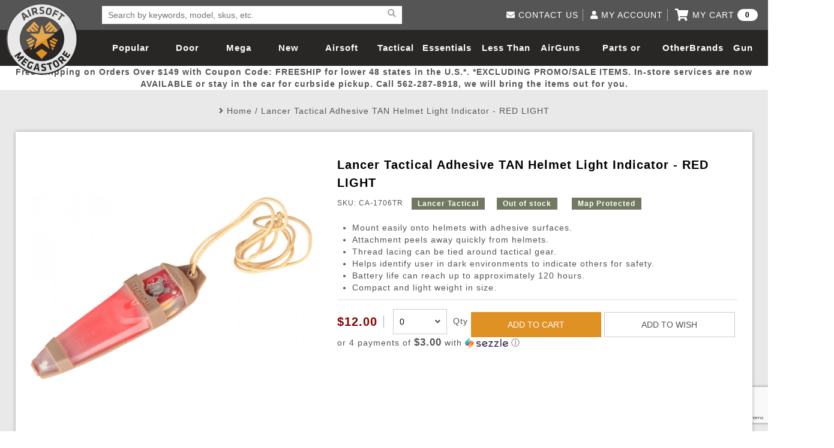

--- FILE ---
content_type: text/html; charset=utf-8
request_url: https://www.airsoftmegastore.com/20493-lancer-tactical-adhesive-tan-helmet-light-indicator-red-CA-1706TR&iid=23022
body_size: 134769
content:
<!DOCTYPE html>
<html>
<head>
    <meta charset="utf-8">
    <meta http-equiv="X-UA-Compatible" content="IE=edge">
    <title>Lancer Tactical Adhesive TAN Helmet Light Indicator - RED LIGHT | Airsoft Megastore</title>
    <base href="https://www.airsoftmegastore.com/">
    <meta name="title" content="Lancer Tactical Adhesive TAN Helmet Light Indicator - RED LIGHT">
    <meta name="description" content="Navigate with safety and let others around you know where your positioned in the cover of dark when you strap on the Lancer Tactical Indicator.">
    <meta name="keywords" content="Helmet, light, indicator">
    <!--Mobile Only -->
    <meta name="HandheldFriendly" content="true">
    <meta name="MobileOptimized" content="320">
    <meta name="viewport" content="width=device-width, initial-scale=1.0, minimum-scale=1.0, maximum-scale=1.0, user-scalable=no">
    <!--End Mobile Only -->
    <link rel="Shortcut Icon" type="image/ico" href="/image/star-favicon.jpg" />
    <link rel="stylesheet" type="text/css" href="https://www.airsoftmegastore.com/catalog/view/theme/airsoftmegastorecom/stylesheet/reset.css">
    <link rel="stylesheet" type="text/css" href="https://cdnjs.cloudflare.com/ajax/libs/slick-carousel/1.6.0/slick.min.css">
    <link rel="stylesheet" type="text/css" href="https://www.airsoftmegastore.com/catalog/view/theme/airsoftmegastorecom/stylesheet/style.css?20221017">
    <link rel="stylesheet" type="text/css" href="https://cdnjs.cloudflare.com/ajax/libs/lightgallery/1.2.6/css/lightgallery.min.css">
    <!-- link rel="stylesheet" type="text/css" href="https://cdnjs.cloudflare.com/ajax/libs/font-awesome/4.7.0/css/font-awesome.min.css" //-->

    
    <!-- script src="catalog/view/javascript/jquery/jquery-2.1.1.min.js" type="text/javascript"></script //-->
    <script src="https://cdnjs.cloudflare.com/ajax/libs/jquery/3.1.1/jquery.min.js" type="text/javascript"></script>
    <script src="https://www.airsoftmegastore.com/catalog/view/theme/airsoftmegastorecom/js/common.js?202102273" type="text/javascript"></script>
    <script src="https://www.airsoftmegastore.com/catalog/view/theme/airsoftmegastorecom/js/ams.js?20210227"></script>
    <script src="https://www.airsoftmegastore.com/catalog/view/theme/airsoftmegastorecom/js/bootstrap.js"></script>
    <script src="https://www.airsoftmegastore.com/catalog/view/theme/airsoftmegastorecom/js/font-awesome-v5.js"></script>
<!-- External Integration //-->
    <!-- meta property="fb:app_id" content="583914284983195" / //-->
    <meta property="fb:app_id" content="2028614483879537" />
    <meta name="google-site-verification" content="kzpICkSe8Xtgyg7ualqV36_1nts483kaVuU98qjWQYc" />
<!-- End of External Integration //-->
</head>
<body>

            <script type="text/javascript" src="https://www.google.com/recaptcha/api.js?render=6Lc_3_ccAAAAAPQYoLX-A04y4h1cB-TTGhi3Q-0X"></script>
    
    <!-- Google Analytics -->
        <script type="text/javascript">
            window.ga = window.ga || function () { (ga.q = ga.q || []).push(arguments) }; ga.l = +new Date;
            ga('create', 'UA-2848906-2', 'auto');
            ga('send', 'pageview');
        </script>
        <script async src='//www.google-analytics.com/analytics.js'></script>
    <!-- End Google Analytics -->

		
		<!-- Ethnio Tag -->
		<!--
		<script type="text/javascript" language="javscript" src="//ethn.io/20201.js" async="true" charset="utf-8"></script>
		-->
		<!-- Ethnio Tag End -->

    <!-- Bing Tag -->
    <script>(function(w,d,t,r,u){var f,n,i;w[u]=w[u]||[],f=function(){var o={ti:"5711343"};o.q=w[u],w[u]=new UET(o),w[u].push("pageLoad")},n=d.createElement(t),n.src=r,n.async=1,n.onload=n.onreadystatechange=function(){var s=this.readyState;s&&s!=="loaded"&&s!=="complete"||(f(),n.onload=n.onreadystatechange=null)},i=d.getElementsByTagName(t)[0],i.parentNode.insertBefore(n,i)})(window,document,"script","//bat.bing.com/bat.js","uetq");</script><noscript><img src="//bat.bing.com/action/0?ti=5711343&Ver=2" height="0" width="0" style="display:none; visibility: hidden;" /></noscript>
    <!-- Bing tag end-->

    <!-- AD Roll -->
    
<!-- Load Facebook SDK for JavaScript -->
<div id="fb-root"></div>
<script>(function(d, s, id) {
  var js, fjs = d.getElementsByTagName(s)[0];
  if (d.getElementById(id)) return;
  js = d.createElement(s); js.id = id;
  js.src = 'https://connect.facebook.net/en_US/sdk.js#xfbml=1&version=v3.0';
  fjs.parentNode.insertBefore(js, fjs);
}(document, 'script', 'facebook-jssdk'));</script>


<script>
    grecaptcha.ready(function() {
        // do request for recaptcha token
        // response is promise with passed token
        grecaptcha.execute('6Lc_3_ccAAAAAPQYoLX-A04y4h1cB-TTGhi3Q-0X', {action:'validate_captcha_popup'})
                  .then(function(token) {
            // add token value to form
            document.getElementById('g-recaptcha-response-popup').value = token;
        });
    });
</script>
    <header>
        <div class="wrapper">
            <a href="/" class="logo">Airsoft Megastore</a>
                        <div class="search">
              <form class="search-bar" action="https://www.airsoftmegastore.com/index.php?route=product/search" method="GET">
                  <input type="hidden" name="route" value="product/search" class="hidden">
                  <input type="text" id="keyword-search" class="keyword" name="search" placeholder="Search by keywords, model, skus, etc. " required>
                  <button class="reset-btn" type="reset"><i class="fa fa-times" aria-hidden="true"></i></button>
                  <button><i class="fa fa-search" aria-hidden="true"></i></button>
              </form>
              <ul class="result-box"></ul>
            </div>
            
            <nav>
                <div id="nav-icon2">
                  <span></span>
                  <span></span>
                  <span></span>
                  <span></span>
                  <span></span>
                  <span></span>
                </div>
                <ul>
                                  
                    <li><a href="https://www.airsoftmegastore.com/Popular-Picks">Popular Picks</a></li>
                                                    
                    <li><a href="https://www.airsoftmegastore.com/door-busters">Door Busters</a></li>
                                                    
                    <li><a href="https://www.airsoftmegastore.com/Mega-Deals">Mega Deals</a></li>
                                                    
                    <li><a href="https://www.airsoftmegastore.com/New-Arrivals">New Arrivals</a></li>
                                                    
                    <li>
                      <a href="https://www.airsoftmegastore.com/Categories/1-airsoft-guns.aspx">Airsoft Guns</a>
                      <span>
                        <i class="fa fa-plus" aria-hidden="true"></i>
                        <i class="fa fa-minus" aria-hidden="true"></i>
                      </span>
                      <div class="white">
                        <ul class="product-list">
                        
                          <li>
                                                        <a href="https://www.airsoftmegastore.com/Categories/173-airsoft-rifles.aspx"><img src="https://www.airsoftmegastore.com/image/cache/catalog/category/airsoft_guns-320x203.jpg"></a>
                            
                            <h3><a href="https://www.airsoftmegastore.com/Categories/173-airsoft-rifles.aspx">Airsoft Guns</a></h3>
                          </li>
                        
                          <li>
                                                        <a href="https://www.airsoftmegastore.com/Categories/13-airsoft-pistols-handguns-revolvers.aspx"><img src="https://www.airsoftmegastore.com/image/cache/catalog/category/airsoft_pistols-320x203.jpg"></a>
                            
                            <h3><a href="https://www.airsoftmegastore.com/Categories/13-airsoft-pistols-handguns-revolvers.aspx">Airsoft Pistols</a></h3>
                          </li>
                        
                          <li>
                                                        <a href="https://www.airsoftmegastore.com/Categories/2-airsoft-sniper-rifles.aspx"><img src="https://www.airsoftmegastore.com/image/cache/catalog/category/sniper_rifles-320x203.jpg"></a>
                            
                            <h3><a href="https://www.airsoftmegastore.com/Categories/2-airsoft-sniper-rifles.aspx">Airsoft Sniper Rifles</a></h3>
                          </li>
                        
                          <li>
                                                        <a href="https://www.airsoftmegastore.com/Categories/290-shop-by-model-aisoft-guns.aspx"><img src="https://www.airsoftmegastore.com/image/cache/catalog/category/rifle_models-320x203.jpg"></a>
                            
                            <h3><a href="https://www.airsoftmegastore.com/Categories/290-shop-by-model-aisoft-guns.aspx">Rifle Models</a></h3>
                          </li>
                        
                        </ul>
                        <div>
                        
                          <ul class='link-list'>
                            <li class='title'>
                              <a href="https://www.airsoftmegastore.com/Categories/173-airsoft-rifles.aspx">Airsoft Guns</a>
                              <span>
                                <i class="fa fa-plus" aria-hidden="true"></i>
                                <i class="fa fa-minus" aria-hidden="true"></i>
                              </span>
                            </li>

                            
                            <li>
                              <a href="https://www.airsoftmegastore.com/electric-blowback">Electric Blowback </a>
                            </li>
                            
                            <li>
                              <a href="https://www.airsoftmegastore.com/Categories/177-airsoft-electric-automatic-guns-aeg.aspx">AEG Rifles</a>
                            </li>
                            
                            <li>
                              <a href="https://www.airsoftmegastore.com/index.php?route=product/category&path=150_152">AEG SMGs</a>
                            </li>
                            
                            <li>
                              <a href="https://www.airsoftmegastore.com/index.php?route=product/category&path=150_153">AEG Machine Guns</a>
                            </li>
                            
                            <li>
                              <a href="https://www.airsoftmegastore.com/Categories/2083-high-pressure-air-hpa-airsoft-guns-rifles-parts.aspx">HPA Airsoft Guns</a>
                            </li>
                            
                            <li>
                              <a href="https://www.airsoftmegastore.com/Categories/9-gas-co2-airsoft-rifles.aspx">Gas Rifles</a>
                            </li>
                            
                            <li>
                              <a href="https://www.airsoftmegastore.com/index.php?route=product/category&path=150_156">Gas SMGs</a>
                            </li>
                            
                            <li>
                              <a href="https://www.airsoftmegastore.com/index.php?route=product/category&path=150_157">Gas Shotguns</a>
                            </li>
                            
                            <li>
                              <a href="https://www.airsoftmegastore.com/Categories/11-spring-airsoft-rifles.aspx">Spring Rifles</a>
                            </li>
                            
                            <li>
                              <a href="https://www.airsoftmegastore.com/index.php?route=product/category&path=150_159">Spring SMGs</a>
                            </li>
                            
                            <li>
                              <a href="https://www.airsoftmegastore.com/Categories/197-airsoft-shotguns.aspx">Spring Shotguns</a>
                            </li>
                            
                            <li>
                              <a href="https://www.airsoftmegastore.com/Categories/12-airsoft-grenade-launchers.aspx">Grenade Launchers</a>
                            </li>
                            
                          </ul>
                        
                          <ul class='link-list'>
                            <li class='title'>
                              <a href="https://www.airsoftmegastore.com/Categories/13-airsoft-pistols-handguns-revolvers.aspx">Airsoft Pistols</a>
                              <span>
                                <i class="fa fa-plus" aria-hidden="true"></i>
                                <i class="fa fa-minus" aria-hidden="true"></i>
                              </span>
                            </li>

                            
                            <li>
                              <a href="https://www.airsoftmegastore.com/Categories/15-airsoft-gas-blowback-pistols.aspx">Gas Blowback Pistols</a>
                            </li>
                            
                            <li>
                              <a href="https://www.airsoftmegastore.com/Categories/14-airsoft-gas-pistols.aspx">Gas Non-Blowback Pistols</a>
                            </li>
                            
                            <li>
                              <a href="https://www.airsoftmegastore.com/Categories/18-co2-blowback-airsoft-pistols.aspx">CO2 Blowback Pistols</a>
                            </li>
                            
                            <li>
                              <a href="https://www.airsoftmegastore.com/Categories/17-airsoft-co2-pistols.aspx">CO2 Non-Blowback Pistols</a>
                            </li>
                            
                            <li>
                              <a href="https://www.airsoftmegastore.com/Categories/20-spring-airsoft-pistols.aspx">Spring Pistols</a>
                            </li>
                            
                            <li>
                              <a href="https://www.airsoftmegastore.com/index.php?route=product/category&path=162_168">Electric Pistols</a>
                            </li>
                            
                          </ul>
                        
                          <ul class='link-list'>
                            <li class='title'>
                              <a href="https://www.airsoftmegastore.com/Categories/2-airsoft-sniper-rifles.aspx">Airsoft Sniper Rifles</a>
                              <span>
                                <i class="fa fa-plus" aria-hidden="true"></i>
                                <i class="fa fa-minus" aria-hidden="true"></i>
                              </span>
                            </li>

                            
                            <li>
                              <a href="https://www.airsoftmegastore.com/index.php?route=product/category&path=169_170">Gas Sniper Rifles</a>
                            </li>
                            
                            <li>
                              <a href="https://www.airsoftmegastore.com/index.php?route=product/category&path=169_171">Bolt-Action Spring Rifles</a>
                            </li>
                            
                            <li>
                              <a href="https://www.airsoftmegastore.com/index.php?route=product/category&path=169_172">Designated Marksman Rifles (DMRs)</a>
                            </li>
                            
                            <li>
                              <a href="https://www.airsoftmegastore.com/index.php?route=product/category&path=169_173">AEG Sniper Riper Rifles</a>
                            </li>
                            
                          </ul>
                        
                          <ul class='link-list'>
                            <li class='title'>
                              <a href="https://www.airsoftmegastore.com/Categories/290-shop-by-model-aisoft-guns.aspx">Rifle Models</a>
                              <span>
                                <i class="fa fa-plus" aria-hidden="true"></i>
                                <i class="fa fa-minus" aria-hidden="true"></i>
                              </span>
                            </li>

                            
                            <li>
                              <a href="https://www.airsoftmegastore.com/Categories/291-shop-by-model-m4-airsoft-guns.aspx">M4 / M16 / SR25</a>
                            </li>
                            
                            <li>
                              <a href="https://www.airsoftmegastore.com/index.php?route=product/category&path=174_176">SCAR / MK16 / MK17</a>
                            </li>
                            
                            <li>
                              <a href="https://www.airsoftmegastore.com/Categories/295-shop-by-model-mp5-ump-airsoft-guns.aspx">MP5</a>
                            </li>
                            
                            <li>
                              <a href="https://www.airsoftmegastore.com/index.php?route=product/category&path=174_178">Glock</a>
                            </li>
                            
                            <li>
                              <a href="https://www.airsoftmegastore.com/Categories/293-shop-by-model-m14-airsoft-guns.aspx">M14</a>
                            </li>
                            
                            <li>
                              <a href="https://www.airsoftmegastore.com/Categories/292-shop-by-model-ak-47-airsoft-guns.aspx">AK47 / AK74 / AK</a>
                            </li>
                            
                            <li>
                              <a href="https://www.airsoftmegastore.com/index.php?route=product/category&path=174_433">Hi-Capa</a>
                            </li>
                            
                            <li>
                              <a href="https://www.airsoftmegastore.com/Categories/294-shop-by-model-m1911-airsoft-pistols.aspx">1911</a>
                            </li>
                            
                            <li>
                              <a href="https://www.airsoftmegastore.com/index.php?route=product/category&path=174_182">M9</a>
                            </li>
                            
                            <li>
                              <a href="https://www.airsoftmegastore.com/index.php?route=product/category&path=174_183">MP7</a>
                            </li>
                            
                            <li>
                              <a href="https://www.airsoftmegastore.com/index.php?route=product/category&path=174_184">AUG</a>
                            </li>
                            
                            <li>
                              <a href="https://www.airsoftmegastore.com/index.php?route=product/category&path=174_185">M249</a>
                            </li>
                            
                            <li>
                              <a href="https://www.airsoftmegastore.com/masada">Masada</a>
                            </li>
                            
                            <li>
                              <a href="https://www.airsoftmegastore.com/index.php?route=product/category&path=174_186">L96</a>
                            </li>
                            
                            <li>
                              <a href="https://www.airsoftmegastore.com/Categories/298-shop-by-model-g36-airsoft-guns.aspx">G36</a>
                            </li>
                            
                            <li>
                              <a href="https://www.airsoftmegastore.com/Categories/297-shop-by-model-p226-airsoft-pistols.aspx">Other Models</a>
                            </li>
                            
                          </ul>
                        
                        </div>
                      </div>
                    </li>
                                                    
                    <li>
                      <a href="https://www.airsoftmegastore.com/Categories/63-tactical-gear.aspx">Tactical Gear</a>
                      <span>
                        <i class="fa fa-plus" aria-hidden="true"></i>
                        <i class="fa fa-minus" aria-hidden="true"></i>
                      </span>
                      <div class="white">
                        <ul class="product-list">
                        
                          <li>
                                                        <a href="https://www.airsoftmegastore.com/Categories/64-tactical-apparel.aspx"><img src="https://www.airsoftmegastore.com/image/cache/catalog/category/loadout-320x203.jpg"></a>
                            
                            <h3><a href="https://www.airsoftmegastore.com/Categories/64-tactical-apparel.aspx">Loadout</a></h3>
                          </li>
                        
                          <li>
                                                        <a href="https://www.airsoftmegastore.com/Categories/68-face-masks-protective-gear.aspx"><img src="https://www.airsoftmegastore.com/image/cache/catalog/category/head_pro-320x203.jpg"></a>
                            
                            <h3><a href="https://www.airsoftmegastore.com/Categories/68-face-masks-protective-gear.aspx">Airsoft Head Protection</a></h3>
                          </li>
                        
                          <li>
                                                        <a href="https://www.airsoftmegastore.com/Categories/65-airsoft-tactical-backpacks-and-gear-bags.aspx"><img src="https://www.airsoftmegastore.com/image/cache/catalog/category/gun_bags-320x203.jpg"></a>
                            
                            <h3><a href="https://www.airsoftmegastore.com/Categories/65-airsoft-tactical-backpacks-and-gear-bags.aspx">Bags and Packs</a></h3>
                          </li>
                        
                          <li>
                                                        <a href="https://www.airsoftmegastore.com/index.php?route=product/category&path=145_233"><img src="https://www.airsoftmegastore.com/image/cache/catalog/category/pouches-320x203.jpg"></a>
                            
                            <h3><a href="https://www.airsoftmegastore.com/index.php?route=product/category&path=145_233">Pouches</a></h3>
                          </li>
                        
                        </ul>
                        <div>
                        
                          <ul class='link-list'>
                            <li class='title'>
                              <a href="https://www.airsoftmegastore.com/Categories/64-tactical-apparel.aspx">Loadout</a>
                              <span>
                                <i class="fa fa-plus" aria-hidden="true"></i>
                                <i class="fa fa-minus" aria-hidden="true"></i>
                              </span>
                            </li>

                            
                            <li>
                              <a href="https://www.airsoftmegastore.com/Categories/147-airsoft-helmets.aspx">Airsoft Helmets and Helmet Accessories</a>
                            </li>
                            
                            <li>
                              <a href="https://www.airsoftmegastore.com/index.php?route=product/category&path=195_197">Hats</a>
                            </li>
                            
                            <li>
                              <a href="https://www.airsoftmegastore.com/Categories/156-tactical-bdu-shirts.aspx">BDU Shirts</a>
                            </li>
                            
                            <li>
                              <a href="https://www.airsoftmegastore.com/Categories/157-tactical-bdu-pants.aspx">BDU Pants</a>
                            </li>
                            
                            <li>
                              <a href="https://www.airsoftmegastore.com/Categories/698-airsoft-battle-dress-uniform-pants-shirts-bdus.aspx">BDU Set</a>
                            </li>
                            
                            <li>
                              <a href="https://www.airsoftmegastore.com/Categories/73-ghillie-suits.aspx">Ghillie Suits and Concealment</a>
                            </li>
                            
                            <li>
                              <a href="https://www.airsoftmegastore.com/Categories/75-plate-carriers.aspx">Airsoft Plate Carriers</a>
                            </li>
                            
                            <li>
                              <a href="https://www.airsoftmegastore.com/Categories/76-crossdraw-vests.aspx">Airsoft Vests</a>
                            </li>
                            
                            <li>
                              <a href="https://www.airsoftmegastore.com/Categories/163-chest-rigs.aspx">Chest Rigs (Standard)</a>
                            </li>
                            
                            <li>
                              <a href="https://www.airsoftmegastore.com/index.php?route=product/category&path=195_205">Chest Rigs (Minimalist)</a>
                            </li>
                            
                            <li>
                              <a href="https://www.airsoftmegastore.com/Categories/160-jackets-sweaters.aspx">Jackets and Sweaters</a>
                            </li>
                            
                            <li>
                              <a href="https://www.airsoftmegastore.com/index.php?route=product/category&path=195_207">Pants</a>
                            </li>
                            
                            <li>
                              <a href="https://www.airsoftmegastore.com/Categories/161-t-shirts.aspx">T-Shirts</a>
                            </li>
                            
                            <li>
                              <a href="https://www.airsoftmegastore.com/index.php?route=product/category&path=195_209">Cold Weather Gear</a>
                            </li>
                            
                          </ul>
                        
                          <ul class='link-list'>
                            <li class='title'>
                              <a href="https://www.airsoftmegastore.com/Categories/68-face-masks-protective-gear.aspx">Airsoft Head Protection</a>
                              <span>
                                <i class="fa fa-plus" aria-hidden="true"></i>
                                <i class="fa fa-minus" aria-hidden="true"></i>
                              </span>
                            </li>

                            
                            <li>
                              <a href="https://www.airsoftmegastore.com/index.php?route=product/category&path=210_211">Tactical Goggles</a>
                            </li>
                            
                            <li>
                              <a href="https://www.airsoftmegastore.com/index.php?route=product/category&path=210_212">Shooting Glasses</a>
                            </li>
                            
                            <li>
                              <a href="https://www.airsoftmegastore.com/index.php?route=product/category&path=210_213">Lower Face Mask</a>
                            </li>
                            
                            <li>
                              <a href="https://www.airsoftmegastore.com/Categories/154-balaclavas.aspx">Balaclavas</a>
                            </li>
                            
                            <li>
                              <a href="https://www.airsoftmegastore.com/Categories/155-scarves-wraps-shemaghs.aspx">Shemaghs &amp; Neck Wraps</a>
                            </li>
                            
                            <li>
                              <a href="https://www.airsoftmegastore.com/index.php?route=product/category&path=210_216">Full Face Masks</a>
                            </li>
                            
                            <li>
                              <a href="https://www.airsoftmegastore.com/Categories/182-communication-gear.aspx">Communication </a>
                            </li>
                            
                            <li>
                              <a href="https://www.airsoftmegastore.com/index.php?route=product/category&path=210_219">Ear Protection</a>
                            </li>
                            
                            <li>
                              <a href="https://www.airsoftmegastore.com/index.php?route=product/category&path=210_220">Gloves</a>
                            </li>
                            
                            <li>
                              <a href="https://www.airsoftmegastore.com/index.php?route=product/category&path=210_221">Hard Knuckle Gloves</a>
                            </li>
                            
                            <li>
                              <a href="https://www.airsoftmegastore.com/index.php?route=product/category&path=210_223">Knee and Elbow Pads</a>
                            </li>
                            
                          </ul>
                        
                          <ul class='link-list'>
                            <li class='title'>
                              <a href="https://www.airsoftmegastore.com/Categories/65-airsoft-tactical-backpacks-and-gear-bags.aspx">Bags and Packs</a>
                              <span>
                                <i class="fa fa-plus" aria-hidden="true"></i>
                                <i class="fa fa-minus" aria-hidden="true"></i>
                              </span>
                            </li>

                            
                            <li>
                              <a href="https://www.airsoftmegastore.com/index.php?route=product/category&path=224_226">Rifle Bags</a>
                            </li>
                            
                            <li>
                              <a href="https://www.airsoftmegastore.com/index.php?route=product/category&path=224_227">Rifle Cases</a>
                            </li>
                            
                            <li>
                              <a href="https://www.airsoftmegastore.com/Categories/176-backpacks.aspx">BackPacks</a>
                            </li>
                            
                            <li>
                              <a href="https://www.airsoftmegastore.com/Categories/213-hydration-carriers.aspx">Hydration Carriers</a>
                            </li>
                            
                            <li>
                              <a href="https://www.airsoftmegastore.com/Categories/71-airsoft-molle-gear.aspx">MOLLE Packs</a>
                            </li>
                            
                            <li>
                              <a href="https://www.airsoftmegastore.com/index.php?route=product/category&path=224_231">Range Bags</a>
                            </li>
                            
                            <li>
                              <a href="https://www.airsoftmegastore.com/Categories/225-shoulder-holsters.aspx">Shoulder Bags</a>
                            </li>
                            
                          </ul>
                        
                          <ul class='link-list'>
                            <li class='title'>
                              <a href="https://www.airsoftmegastore.com/index.php?route=product/category&path=145_233">Pouches</a>
                              <span>
                                <i class="fa fa-plus" aria-hidden="true"></i>
                                <i class="fa fa-minus" aria-hidden="true"></i>
                              </span>
                            </li>

                            
                            <li>
                              <a href="https://www.airsoftmegastore.com/index.php?route=product/category&path=233_234">Admin Pouches </a>
                            </li>
                            
                            <li>
                              <a href="https://www.airsoftmegastore.com/index.php?route=product/category&path=233_235">Canteen and Hydration Pouches</a>
                            </li>
                            
                            <li>
                              <a href="https://www.airsoftmegastore.com/index.php?route=product/category&path=233_236">Dump Pouches</a>
                            </li>
                            
                            <li>
                              <a href="https://www.airsoftmegastore.com/index.php?route=product/category&path=233_237">General Purpose Pouches</a>
                            </li>
                            
                            <li>
                              <a href="https://www.airsoftmegastore.com/index.php?route=product/category&path=233_238">Grenade Pouches</a>
                            </li>
                            
                            <li>
                              <a href="https://www.airsoftmegastore.com/index.php?route=product/category&path=233_239">Medical Pouches</a>
                            </li>
                            
                            <li>
                              <a href="https://www.airsoftmegastore.com/index.php?route=product/category&path=233_240">Pistol Magazine Pouches</a>
                            </li>
                            
                            <li>
                              <a href="https://www.airsoftmegastore.com/index.php?route=product/category&path=233_241">Radio Pouches</a>
                            </li>
                            
                            <li>
                              <a href="https://www.airsoftmegastore.com/index.php?route=product/category&path=233_242">Rifle Magazine Pouches</a>
                            </li>
                            
                            <li>
                              <a href="https://www.airsoftmegastore.com/index.php?route=product/category&path=233_243">Shotgun Shell Pouches and Carriers</a>
                            </li>
                            
                            <li>
                              <a href="https://www.airsoftmegastore.com/index.php?route=product/category&path=233_244">Utility Pouches</a>
                            </li>
                            
                            <li>
                              <a href="https://www.airsoftmegastore.com/index.php?route=product/category&path=233_245">Pouch Parts</a>
                            </li>
                            
                          </ul>
                        
                          <ul class='link-list'>
                            <li class='title'>
                              <a href="https://www.airsoftmegastore.com/Categories/72-tactical-slings.aspx">More Gear</a>
                              <span>
                                <i class="fa fa-plus" aria-hidden="true"></i>
                                <i class="fa fa-minus" aria-hidden="true"></i>
                              </span>
                            </li>

                            
                            <li>
                              <a href="https://www.airsoftmegastore.com/Storage-Containers">Storage Containers</a>
                            </li>
                            
                            <li>
                              <a href="https://www.airsoftmegastore.com/index.php?route=product/category&path=246_247">Fabric and Soft Shell Holsters</a>
                            </li>
                            
                            <li>
                              <a href="https://www.airsoftmegastore.com/Categories/223-hardshell-holsters.aspx">Hard Shell Holsters</a>
                            </li>
                            
                            <li>
                              <a href="https://www.airsoftmegastore.com/Categories/220-dropleg-holsters-pouches.aspx">Drop Leg Harnesses and Holsters</a>
                            </li>
                            
                            <li>
                              <a href="https://www.airsoftmegastore.com/Categories/232-1-point-slings.aspx">1-Point Slings</a>
                            </li>
                            
                            <li>
                              <a href="https://www.airsoftmegastore.com/Categories/233-2-point-slings.aspx">2-Point Slings</a>
                            </li>
                            
                            <li>
                              <a href="https://www.airsoftmegastore.com/Categories/234-3-point-slings.aspx">3-Point Slings</a>
                            </li>
                            
                            <li>
                              <a href="https://www.airsoftmegastore.com/Categories/235-pistol-lanyards.aspx">Pistol Lanyards</a>
                            </li>
                            
                            <li>
                              <a href="https://www.airsoftmegastore.com/index.php?route=product/category&path=246_255">Survival Bracelets</a>
                            </li>
                            
                            <li>
                              <a href="https://www.airsoftmegastore.com/index.php?route=product/category&path=246_256">Outdoor Equipment</a>
                            </li>
                            
                            <li>
                              <a href="https://www.airsoftmegastore.com/Categories/164-battle-belts.aspx">Battle Belts</a>
                            </li>
                            
                            <li>
                              <a href="https://www.airsoftmegastore.com/index.php?route=product/category&path=246_258">Rigger Belts</a>
                            </li>
                            
                            <li>
                              <a href="https://www.airsoftmegastore.com/Categories/70-morale-patches.aspx">Patches and Stickers</a>
                            </li>
                            
                            <li>
                              <a href="https://www.airsoftmegastore.com/Categories/128-airsoft-training-knives.aspx">Training-Knives</a>
                            </li>
                            
                            <li>
                              <a href="https://www.airsoftmegastore.com/index.php?route=product/category&path=246_437">Body Armor &amp; Vest Accessories</a>
                            </li>
                            
                            <li>
                              <a href="https://www.airsoftmegastore.com/Categories/2082-hpa-high-pressure-air-tanks.aspx">HPA Tanks</a>
                            </li>
                            
                          </ul>
                        
                        </div>
                      </div>
                    </li>
                                                    
                    <li>
                      <a href="https://www.airsoftmegastore.com/Categories/22-essential-airsoft-gear.aspx">Essentials</a>
                      <span>
                        <i class="fa fa-plus" aria-hidden="true"></i>
                        <i class="fa fa-minus" aria-hidden="true"></i>
                      </span>
                      <div class="white">
                        <ul class="product-list">
                        
                          <li>
                                                        <a href="https://www.airsoftmegastore.com/Categories/41-airsoft-magazines.aspx"><img src="https://www.airsoftmegastore.com/image/cache/catalog/category/magazines-320x203.jpg"></a>
                            
                            <h3><a href="https://www.airsoftmegastore.com/Categories/41-airsoft-magazines.aspx">Magazines</a></h3>
                          </li>
                        
                          <li>
                                                        <a href="https://www.airsoftmegastore.com/Categories/24-20g-23g-25g-26g-airsoft-bbs.aspx"><img src="https://www.airsoftmegastore.com/image/cache/catalog/category/bbs-320x203.jpg"></a>
                            
                            <h3><a href="https://www.airsoftmegastore.com/Categories/24-20g-23g-25g-26g-airsoft-bbs.aspx">BBs</a></h3>
                          </li>
                        
                          <li>
                                                        <a href="https://www.airsoftmegastore.com/Categories/27-airsoft-batteries-chargers.aspx"><img src="https://www.airsoftmegastore.com/image/cache/catalog/category/batteries-320x203.jpg"></a>
                            
                            <h3><a href="https://www.airsoftmegastore.com/Categories/27-airsoft-batteries-chargers.aspx">Batteries</a></h3>
                          </li>
                        
                          <li>
                                                        <a href="https://www.airsoftmegastore.com/Categories/31-airsoft-green-gas-co2.aspx"><img src="https://www.airsoftmegastore.com/image/cache/catalog/category/gas-320x203.jpg"></a>
                            
                            <h3><a href="https://www.airsoftmegastore.com/Categories/31-airsoft-green-gas-co2.aspx">Gas / Lubricant / Performance</a></h3>
                          </li>
                        
                        </ul>
                        <div>
                        
                          <ul class='link-list'>
                            <li class='title'>
                              <a href="https://www.airsoftmegastore.com/Pellets">Pellets</a>
                              <span>
                                <i class="fa fa-plus" aria-hidden="true"></i>
                                <i class="fa fa-minus" aria-hidden="true"></i>
                              </span>
                            </li>

                            
                          </ul>
                        
                          <ul class='link-list'>
                            <li class='title'>
                              <a href="https://www.airsoftmegastore.com/Categories/41-airsoft-magazines.aspx">Magazines</a>
                              <span>
                                <i class="fa fa-plus" aria-hidden="true"></i>
                                <i class="fa fa-minus" aria-hidden="true"></i>
                              </span>
                            </li>

                            
                            <li>
                              <a href="https://www.airsoftmegastore.com/index.php?route=product/category&path=262_263">AEG Low-Cap Magazines</a>
                            </li>
                            
                            <li>
                              <a href="https://www.airsoftmegastore.com/index.php?route=product/category&path=262_264">AEG Mid-Cap Magazines</a>
                            </li>
                            
                            <li>
                              <a href="https://www.airsoftmegastore.com/Categories/43-airsoft-hi-cap-aeg-magazines.aspx">AEG High-Cap Magazines</a>
                            </li>
                            
                            <li>
                              <a href="https://www.airsoftmegastore.com/aeg-variable-mid-cap-magazines">AEG Variable Mid-Cap Magazines</a>
                            </li>
                            
                            <li>
                              <a href="https://www.airsoftmegastore.com/index.php?route=product/category&path=262_266">AEG Drum Magazines</a>
                            </li>
                            
                            <li>
                              <a href="https://www.airsoftmegastore.com/Categories/53-co2-pistol-magazines.aspx">Co2 Magazines</a>
                            </li>
                            
                            <li>
                              <a href="https://www.airsoftmegastore.com/green-gas-magazine">Green Gas Magazines</a>
                            </li>
                            
                            <li>
                              <a href="https://www.airsoftmegastore.com/Categories/50-spring-airsoft-pistol-magazines.aspx">Spring Pistol Magazines</a>
                            </li>
                            
                            <li>
                              <a href="https://www.airsoftmegastore.com/index.php?route=product/category&path=262_269">Sniper Rifle Spring Magazines</a>
                            </li>
                            
                            <li>
                              <a href="https://www.airsoftmegastore.com/index.php?route=product/category&path=262_270">Sniper Rifle Gas Magazines</a>
                            </li>
                            
                            <li>
                              <a href="https://www.airsoftmegastore.com/revolver-shells">Revolver Shells</a>
                            </li>
                            
                            <li>
                              <a href="https://www.airsoftmegastore.com/Categories/48-airsoft-shotgun-shells-and-magazines.aspx">Shotgun Shells</a>
                            </li>
                            
                            <li>
                              <a href="https://www.airsoftmegastore.com/Categories/51-spring-airsoft-gun-magazines.aspx">Spring Magazines</a>
                            </li>
                            
                            <li>
                              <a href="https://www.airsoftmegastore.com/index.php?route=product/category&path=262_273">Other Magazines</a>
                            </li>
                            
                            <li>
                              <a href="https://www.airsoftmegastore.com/index.php?route=product/category&path=262_274">Magazine Accessories</a>
                            </li>
                            
                            <li>
                              <a href="https://www.airsoftmegastore.com/Categories/35-airsoft-speedloaders.aspx">Speedloaders</a>
                            </li>
                            
                          </ul>
                        
                          <ul class='link-list'>
                            <li class='title'>
                              <a href="https://www.airsoftmegastore.com/Categories/24-20g-23g-25g-26g-airsoft-bbs.aspx">BBs</a>
                              <span>
                                <i class="fa fa-plus" aria-hidden="true"></i>
                                <i class="fa fa-minus" aria-hidden="true"></i>
                              </span>
                            </li>

                            
                            <li>
                              <a href="https://www.airsoftmegastore.com/Categories/23-12g-airsoft-bbs.aspx">0.12g BBs</a>
                            </li>
                            
                            <li>
                              <a href="https://www.airsoftmegastore.com/index.php?route=product/category&path=276_278">0.15g BBs</a>
                            </li>
                            
                            <li>
                              <a href="https://www.airsoftmegastore.com/index.php?route=product/category&path=276_279">0.20g BBs</a>
                            </li>
                            
                            <li>
                              <a href="https://www.airsoftmegastore.com/index.php?route=product/category&path=276_280">0.23g BBs</a>
                            </li>
                            
                            <li>
                              <a href="https://www.airsoftmegastore.com/index.php?route=product/category&path=276_281">0.25g BBs</a>
                            </li>
                            
                            <li>
                              <a href="https://www.airsoftmegastore.com/index.php?route=product/category&path=276_282">0.28g BBs</a>
                            </li>
                            
                            <li>
                              <a href="https://www.airsoftmegastore.com/index.php?route=product/category&path=276_283">0.30g BBs</a>
                            </li>
                            
                            <li>
                              <a href="https://www.airsoftmegastore.com/index.php?route=product/category&path=276_284">0.32g BBs</a>
                            </li>
                            
                            <li>
                              <a href="https://www.airsoftmegastore.com/index.php?route=product/category&path=276_285">0.36g BBs</a>
                            </li>
                            
                            <li>
                              <a href="https://www.airsoftmegastore.com/index.php?route=product/category&path=276_286">0.40g BBs</a>
                            </li>
                            
                            <li>
                              <a href="https://www.airsoftmegastore.com/index.php?route=product/category&path=276_287">0.43g BBs</a>
                            </li>
                            
                            <li>
                              <a href="https://www.airsoftmegastore.com/Categories/166-biodegradable-airsoft-bbs.aspx">Outdoor BBs</a>
                            </li>
                            
                            <li>
                              <a href="https://www.airsoftmegastore.com/index.php?route=product/category&path=276_289">Tracer BBs</a>
                            </li>
                            
                            <li>
                              <a href="https://www.airsoftmegastore.com/Outdoor-Tracer-BBs">Outdoor Tracer BBs</a>
                            </li>
                            
                          </ul>
                        
                          <ul class='link-list'>
                            <li class='title'>
                              <a href="https://www.airsoftmegastore.com/Categories/27-airsoft-batteries-chargers.aspx">Batteries</a>
                              <span>
                                <i class="fa fa-plus" aria-hidden="true"></i>
                                <i class="fa fa-minus" aria-hidden="true"></i>
                              </span>
                            </li>

                            
                            <li>
                              <a href="https://www.airsoftmegastore.com/index.php?route=product/category&path=290_291">NiMH Batteries</a>
                            </li>
                            
                            <li>
                              <a href="https://www.airsoftmegastore.com/Categories/29-lipo-life-airsoft-batteries.aspx">LiPo Batteries</a>
                            </li>
                            
                            <li>
                              <a href="https://www.airsoftmegastore.com/index.php?route=product/category&path=290_294">Li-Ion Batteries</a>
                            </li>
                            
                            <li>
                              <a href="https://www.airsoftmegastore.com/index.php?route=product/category&path=290_293">Deans Batteries</a>
                            </li>
                            
                            <li>
                              <a href="https://www.airsoftmegastore.com/small-tamiya-batteries">Small Tamiya Batteries</a>
                            </li>
                            
                            <li>
                              <a href="https://www.airsoftmegastore.com/index.php?route=product/category&path=290_295">Other Batteries</a>
                            </li>
                            
                            <li>
                              <a href="https://www.airsoftmegastore.com/index.php?route=product/category&path=290_297">NiMH/NiCd Chargers</a>
                            </li>
                            
                            <li>
                              <a href="https://www.airsoftmegastore.com/index.php?route=product/category&path=290_298">Universal Chargers</a>
                            </li>
                            
                            <li>
                              <a href="https://www.airsoftmegastore.com/index.php?route=product/category&path=290_296">Balance Chargers</a>
                            </li>
                            
                            <li>
                              <a href="https://www.airsoftmegastore.com/battery-accessories">Battery Accessories</a>
                            </li>
                            
                          </ul>
                        
                          <ul class='link-list'>
                            <li class='title'>
                              <a href="https://www.airsoftmegastore.com/Categories/31-airsoft-green-gas-co2.aspx">Gas / Lubricant / Performance</a>
                              <span>
                                <i class="fa fa-plus" aria-hidden="true"></i>
                                <i class="fa fa-minus" aria-hidden="true"></i>
                              </span>
                            </li>

                            
                            <li>
                              <a href="https://www.airsoftmegastore.com/Categories/125-Airsoft-Green-Gas.aspx">Green gas</a>
                            </li>
                            
                            <li>
                              <a href="https://www.airsoftmegastore.com/Categories/33-airsoft-co2-cartridges.aspx">CO2 Cartridges</a>
                            </li>
                            
                            <li>
                              <a href="https://www.airsoftmegastore.com/Categories/32-Airsoft-Propane-Adapters-for-Gas-Guns.aspx">Propane Adaptors</a>
                            </li>
                            
                            <li>
                              <a href="https://www.airsoftmegastore.com/Categories/34-airsoft-gun-lubricant.aspx">Lubricant</a>
                            </li>
                            
                            <li>
                              <a href="https://www.airsoftmegastore.com/Categories/2079-chronograph-airsoft-velocity-muzzle-rate-of-fire-essentials-fps.aspx">Chronographs</a>
                            </li>
                            
                            <li>
                              <a href="https://www.airsoftmegastore.com/Categories/231-airsoft-targets.aspx">Targets</a>
                            </li>
                            
                            <li>
                              <a href="https://www.airsoftmegastore.com/Categories/279-airsoft-tech-tools.aspx">Tech Tools</a>
                            </li>
                            
                          </ul>
                        
                          <ul class='link-list'>
                            <li class='title'>
                              <a href="https://www.airsoftmegastore.com/Categories/120-airsoft-hand-grenades-and-devices.aspx">Grenades</a>
                              <span>
                                <i class="fa fa-plus" aria-hidden="true"></i>
                                <i class="fa fa-minus" aria-hidden="true"></i>
                              </span>
                            </li>

                            
                            <li>
                              <a href="https://www.airsoftmegastore.com/index.php?route=product/category&path=307_308">Gas Grenades &amp; Distraction Devices</a>
                            </li>
                            
                            <li>
                              <a href="https://www.airsoftmegastore.com/index.php?route=product/category&path=307_309">Grenade Shells</a>
                            </li>
                            
                            <li>
                              <a href="https://www.airsoftmegastore.com/index.php?route=product/category&path=307_310">Grenade Parts</a>
                            </li>
                            
                            <li>
                              <a href="https://www.airsoftmegastore.com/index.php?route=product/category&path=307_311">Smoke Grenade</a>
                            </li>
                            
                            <li>
                              <a href="https://www.airsoftmegastore.com/index.php?route=product/category&path=307_312">Spring Grenades</a>
                            </li>
                            
                            <li>
                              <a href="https://www.airsoftmegastore.com/index.php?route=product/category&path=307_313">Pyrotechnic Grenades</a>
                            </li>
                            
                            <li>
                              <a href="https://www.airsoftmegastore.com/index.php?route=product/category&path=307_314">Airsoft Mines</a>
                            </li>
                            
                          </ul>
                        
                        </div>
                      </div>
                    </li>
                                                    
                    <li><a href="https://www.airsoftmegastore.com/lancer-defence-less-than-lethal">Less Than Lethal</a></li>
                                                    
                    <li><a href="https://www.airsoftmegastore.com/index.php?route=product/category&path=384">AirGuns</a></li>
                                                    
                    <li>
                      <a href="https://www.airsoftmegastore.com/Categories/55-parts-upgrades.aspx">Parts or Accessories</a>
                      <span>
                        <i class="fa fa-plus" aria-hidden="true"></i>
                        <i class="fa fa-minus" aria-hidden="true"></i>
                      </span>
                      <div class="white">
                        <ul class="product-list">
                        
                          <li>
                                                        <a href="https://www.airsoftmegastore.com/slides"><img src="https://www.airsoftmegastore.com/image/cache/catalog/category/slides-320x203.jpg"></a>
                            
                            <h3><a href="https://www.airsoftmegastore.com/slides">Slides</a></h3>
                          </li>
                        
                          <li>
                                                        <a href="https://www.airsoftmegastore.com/magwells"><img src="https://www.airsoftmegastore.com/image/cache/catalog/category/magwells-320x203.jpg"></a>
                            
                            <h3><a href="https://www.airsoftmegastore.com/magwells">Magwells</a></h3>
                          </li>
                        
                          <li>
                                                        <a href="https://www.airsoftmegastore.com/outer-barrels"><img src="https://www.airsoftmegastore.com/image/cache/catalog/category/outer_barrels-320x203.jpg"></a>
                            
                            <h3><a href="https://www.airsoftmegastore.com/outer-barrels">Outer Barrel</a></h3>
                          </li>
                        
                          <li>
                                                        <a href="https://www.airsoftmegastore.com/Categories/36-scopes-sights.aspx"><img src="https://www.airsoftmegastore.com/image/cache/catalog/category/accessories-320x203.jpg"></a>
                            
                            <h3><a href="https://www.airsoftmegastore.com/Categories/36-scopes-sights.aspx">Accessories</a></h3>
                          </li>
                        
                        </ul>
                        <div>
                        
                          <ul class='link-list'>
                            <li class='title'>
                              <a href="https://www.airsoftmegastore.com/Categories/36-scopes-sights.aspx">Accessories</a>
                              <span>
                                <i class="fa fa-plus" aria-hidden="true"></i>
                                <i class="fa fa-minus" aria-hidden="true"></i>
                              </span>
                            </li>

                            
                            <li>
                              <a href="https://www.airsoftmegastore.com/PEQ-Boxes">PEQ Boxes</a>
                            </li>
                            
                            <li>
                              <a href="https://www.airsoftmegastore.com/optic-protector">Optic Protector </a>
                            </li>
                            
                            <li>
                              <a href="https://www.airsoftmegastore.com/index.php?route=product/category&path=315_316">Magnifiers</a>
                            </li>
                            
                            <li>
                              <a href="https://www.airsoftmegastore.com/Categories/246-red-dot-sights.aspx">Red / Green Dot Sights</a>
                            </li>
                            
                            <li>
                              <a href="https://www.airsoftmegastore.com/index.php?route=product/category&path=315_318">Magnified Scopes</a>
                            </li>
                            
                            <li>
                              <a href="https://www.airsoftmegastore.com/Categories/245-iron-sights.aspx">Iron Sights</a>
                            </li>
                            
                            <li>
                              <a href="https://www.airsoftmegastore.com/index.php?route=product/category&path=315_320">Illuminated Scopes</a>
                            </li>
                            
                            <li>
                              <a href="https://www.airsoftmegastore.com/index.php?route=product/category&path=315_434">Rail Mounts</a>
                            </li>
                            
                            <li>
                              <a href="https://www.airsoftmegastore.com/index.php?route=product/category&path=315_321">Night Vision Optics</a>
                            </li>
                            
                            <li>
                              <a href="https://www.airsoftmegastore.com/Categories/39-tactical-flashlights.aspx">Flashlights</a>
                            </li>
                            
                            <li>
                              <a href="https://www.airsoftmegastore.com/Categories/38-tactical-lasers.aspx">Lasers</a>
                            </li>
                            
                            <li>
                              <a href="https://www.airsoftmegastore.com/index.php?route=product/category&path=315_324">Foregrips</a>
                            </li>
                            
                            <li>
                              <a href="https://www.airsoftmegastore.com/hand-stops">Hand Stops</a>
                            </li>
                            
                            <li>
                              <a href="https://www.airsoftmegastore.com/Categories/131-airsoft-barrel-extensions-and-muzzle-devices.aspx">Mock Suppressor / Silencer</a>
                            </li>
                            
                            <li>
                              <a href="https://www.airsoftmegastore.com/index.php?route=product/category&path=315_326">Tracer Units</a>
                            </li>
                            
                            <li>
                              <a href="https://www.airsoftmegastore.com/Categories/59-tactical-grips-bipods.aspx">Bipods</a>
                            </li>
                            
                            <li>
                              <a href="https://www.airsoftmegastore.com/index.php?route=product/category&path=315_328">Grenades</a>
                            </li>
                            
                            <li>
                              <a href="https://www.airsoftmegastore.com/Categories/228-airsoft-grenade-launchers-and-hand-grenades.aspx">Grenade Launchers</a>
                            </li>
                            
                            <li>
                              <a href="https://www.airsoftmegastore.com/cameras">Cameras</a>
                            </li>
                            
                          </ul>
                        
                          <ul class='link-list'>
                            <li class='title'>
                              <a href="https://www.airsoftmegastore.com/Categories/57-external-gun-parts.aspx">Airsoft Rifle External Parts</a>
                              <span>
                                <i class="fa fa-plus" aria-hidden="true"></i>
                                <i class="fa fa-minus" aria-hidden="true"></i>
                              </span>
                            </li>

                            
                            <li>
                              <a href="https://www.airsoftmegastore.com/thread-adapter">Thread Adapters</a>
                            </li>
                            
                            <li>
                              <a href="https://www.airsoftmegastore.com/Categories/248-airsoft-handguards.aspx">Handguards / Rail Systems</a>
                            </li>
                            
                            <li>
                              <a href="https://www.airsoftmegastore.com/Categories/250-motor-pistol-grips.aspx">Pistol / Motor Grips</a>
                            </li>
                            
                            <li>
                              <a href="https://www.airsoftmegastore.com/Categories/251-sling-mounts.aspx">Sling Mounts</a>
                            </li>
                            
                            <li>
                              <a href="https://www.airsoftmegastore.com/Categories/60-rifle-stocks.aspx">Stocks</a>
                            </li>
                            
                            <li>
                              <a href="https://www.airsoftmegastore.com/index.php?route=product/category&path=330_335">Charging Handles</a>
                            </li>
                            
                            <li>
                              <a href="https://www.airsoftmegastore.com/index.php?route=product/category&path=330_336">Flash Hiders</a>
                            </li>
                            
                            <li>
                              <a href="https://www.airsoftmegastore.com/index.php?route=product/category&path=330_337">Full Receiver Sets</a>
                            </li>
                            
                            <li>
                              <a href="https://www.airsoftmegastore.com/index.php?route=product/category&path=330_338">Front Assembly / Receiver Kits</a>
                            </li>
                            
                            <li>
                              <a href="https://www.airsoftmegastore.com/Categories/58-airsoft-rail-systems-ris-ras.aspx">Rail Accessories</a>
                            </li>
                            
                            <li>
                              <a href="https://www.airsoftmegastore.com/Categories/253-airsoft-outer-barrels.aspx">Outer Barrels</a>
                            </li>
                            
                            <li>
                              <a href="https://www.airsoftmegastore.com/index.php?route=product/category&path=330_341">Selector Switch</a>
                            </li>
                            
                            <li>
                              <a href="https://www.airsoftmegastore.com/index.php?route=product/category&path=330_342">Magazine Catch / Release</a>
                            </li>
                            
                            <li>
                              <a href="https://www.airsoftmegastore.com/index.php?route=product/category&path=330_343">Triggers / Trigger Guards</a>
                            </li>
                            
                            <li>
                              <a href="https://www.airsoftmegastore.com/index.php?route=product/category&path=330_344">Gas Block</a>
                            </li>
                            
                            <li>
                              <a href="https://www.airsoftmegastore.com/Gas Tube">Gas Tube</a>
                            </li>
                            
                          </ul>
                        
                          <ul class='link-list'>
                            <li class='title'>
                              <a href="https://www.airsoftmegastore.com/Categories/56-internal-parts.aspx">Airsoft Rifle Internal Parts</a>
                              <span>
                                <i class="fa fa-plus" aria-hidden="true"></i>
                                <i class="fa fa-minus" aria-hidden="true"></i>
                              </span>
                            </li>

                            
                            <li>
                              <a href="https://www.airsoftmegastore.com/index.php?route=product/category&path=345_426">Bearings</a>
                            </li>
                            
                            <li>
                              <a href="https://www.airsoftmegastore.com/index.php?route=product/category&path=345_427">Tappet Plate</a>
                            </li>
                            
                            <li>
                              <a href="https://www.airsoftmegastore.com/bucking">Buckings</a>
                            </li>
                            
                            <li>
                              <a href="https://www.airsoftmegastore.com/index.php?route=product/category&path=345_346">Inner Barrels</a>
                            </li>
                            
                            <li>
                              <a href="https://www.airsoftmegastore.com/Categories/276-airsoft-barrels-hop-up.aspx">Hop-Up</a>
                            </li>
                            
                            <li>
                              <a href="https://www.airsoftmegastore.com/index.php?route=product/category&path=345_348">Motors</a>
                            </li>
                            
                            <li>
                              <a href="https://www.airsoftmegastore.com/index.php?route=product/category&path=345_349">Pistons</a>
                            </li>
                            
                            <li>
                              <a href="https://www.airsoftmegastore.com/index.php?route=product/category&path=345_350">Complete Gearbox</a>
                            </li>
                            
                            <li>
                              <a href="https://www.airsoftmegastore.com/Categories/2091-hpa-accessories.aspx">HPA Engines</a>
                            </li>
                            
                            <li>
                              <a href="https://www.airsoftmegastore.com/Categories/61-aeg-springs.aspx">Springs</a>
                            </li>
                            
                            <li>
                              <a href="https://www.airsoftmegastore.com/index.php?route=product/category&path=345_353">Spring Guides</a>
                            </li>
                            
                            <li>
                              <a href="https://www.airsoftmegastore.com/index.php?route=product/category&path=345_354">Cylinder Heads</a>
                            </li>
                            
                            <li>
                              <a href="https://www.airsoftmegastore.com/index.php?route=product/category&path=345_355">Cylinders</a>
                            </li>
                            
                            <li>
                              <a href="https://www.airsoftmegastore.com/index.php?route=product/category&path=345_356">Air Nozzles</a>
                            </li>
                            
                            <li>
                              <a href="https://www.airsoftmegastore.com/index.php?route=product/category&path=345_357">Piston Heads</a>
                            </li>
                            
                            <li>
                              <a href="https://www.airsoftmegastore.com/index.php?route=product/category&path=345_358">Gears</a>
                            </li>
                            
                            <li>
                              <a href="https://www.airsoftmegastore.com/index.php?route=product/category&path=345_359">Wiring &amp; MOSFETs</a>
                            </li>
                            
                            <li>
                              <a href="https://www.airsoftmegastore.com/index.php?route=product/category&path=345_360">Triggers / Tuneable Triggers</a>
                            </li>
                            
                          </ul>
                        
                          <ul class='link-list'>
                            <li class='title'>
                              <a href="https://www.airsoftmegastore.com/Categories/2086-gas-gbb-and-co2-pistol-parts.aspx">External Gas Pistol Parts</a>
                              <span>
                                <i class="fa fa-plus" aria-hidden="true"></i>
                                <i class="fa fa-minus" aria-hidden="true"></i>
                              </span>
                            </li>

                            
                            <li>
                              <a href="https://www.airsoftmegastore.com/conversion-kit">Pistol Conversion Kit</a>
                            </li>
                            
                            <li>
                              <a href="https://www.airsoftmegastore.com/slides">Slides</a>
                            </li>
                            
                            <li>
                              <a href="https://www.airsoftmegastore.com/magwells">Magwells</a>
                            </li>
                            
                            <li>
                              <a href="https://www.airsoftmegastore.com/triggers">Triggers</a>
                            </li>
                            
                            <li>
                              <a href="https://www.airsoftmegastore.com/cocking-handle">Cocking Handle</a>
                            </li>
                            
                            <li>
                              <a href="https://www.airsoftmegastore.com/scope-mount-base">Scope Mount Base</a>
                            </li>
                            
                            <li>
                              <a href="https://www.airsoftmegastore.com/slide-stop">Slide Stop</a>
                            </li>
                            
                            <li>
                              <a href="https://www.airsoftmegastore.com/compensators">Compensators</a>
                            </li>
                            
                            <li>
                              <a href="https://www.airsoftmegastore.com/magazine-catch">Magazine Catch</a>
                            </li>
                            
                            <li>
                              <a href="https://www.airsoftmegastore.com/Safety-Lever">Safety Lever</a>
                            </li>
                            
                            <li>
                              <a href="https://www.airsoftmegastore.com/Pistol-Grips">Pistol Grips</a>
                            </li>
                            
                            <li>
                              <a href="https://www.airsoftmegastore.com/Magazine-Base-Plate">Magazine Base Plate</a>
                            </li>
                            
                            <li>
                              <a href="https://www.airsoftmegastore.com/Sights">Sights</a>
                            </li>
                            
                            <li>
                              <a href="https://www.airsoftmegastore.com/Thumb-rests">Thumb Rests </a>
                            </li>
                            
                            <li>
                              <a href="https://www.airsoftmegastore.com/Grip-Screws">Grip Screws</a>
                            </li>
                            
                            <li>
                              <a href="https://www.airsoftmegastore.com/Pistol-Frame">Pistol Frame</a>
                            </li>
                            
                            <li>
                              <a href="https://www.airsoftmegastore.com/Barrel-Adapters">Barrel Adapters</a>
                            </li>
                            
                            <li>
                              <a href="https://www.airsoftmegastore.com/Rails-&amp;-Rail-Accessories">Rails &amp; Rail Accessories</a>
                            </li>
                            
                          </ul>
                        
                          <ul class='link-list'>
                            <li class='title'>
                              <a href="https://www.airsoftmegastore.com/gas-pistol-parts">Internal Gas Pistol Parts</a>
                              <span>
                                <i class="fa fa-plus" aria-hidden="true"></i>
                                <i class="fa fa-minus" aria-hidden="true"></i>
                              </span>
                            </li>

                            
                            <li>
                              <a href="https://www.airsoftmegastore.com/Inner-Barrels">Inner Barrels</a>
                            </li>
                            
                            <li>
                              <a href="https://www.airsoftmegastore.com/outer-barrels">Outer Barrel</a>
                            </li>
                            
                            <li>
                              <a href="https://www.airsoftmegastore.com/Non-Recoiling-Outer-Barrel">Non-Recoiling Outer Barrel</a>
                            </li>
                            
                            <li>
                              <a href="https://www.airsoftmegastore.com/Hammer-Assemblies">Hammer Assemblies</a>
                            </li>
                            
                            <li>
                              <a href="https://www.airsoftmegastore.com/Recoil-Springs-Guides">Recoil Springs &amp; Guides</a>
                            </li>
                            
                            <li>
                              <a href="https://www.airsoftmegastore.com/Pins,-Detents,-&amp;-Sears">Pins, Detents, &amp; Sears</a>
                            </li>
                            
                            <li>
                              <a href="https://www.airsoftmegastore.com/Gaskets-&amp;-O-Rings">Gaskets &amp; O-Rings</a>
                            </li>
                            
                            <li>
                              <a href="https://www.airsoftmegastore.com/Blowback-Unit-Parts">Blowback Unit Parts</a>
                            </li>
                            
                            <li>
                              <a href="https://www.airsoftmegastore.com/Hop-Up-Parts">Hop-Up Parts</a>
                            </li>
                            
                            <li>
                              <a href="https://www.airsoftmegastore.com/Air-Nozzles">Air Nozzles</a>
                            </li>
                            
                            <li>
                              <a href="https://www.airsoftmegastore.com/Valves-&amp;-Valve-Parts">Valves &amp; Valve Parts</a>
                            </li>
                            
                            <li>
                              <a href="https://www.airsoftmegastore.com/Internal-Springs">Internal Springs</a>
                            </li>
                            
                          </ul>
                        
                          <ul class='link-list'>
                            <li class='title'>
                              <a href="https://www.airsoftmegastore.com/index.php?route=product/category&path=147_377">More Parts</a>
                              <span>
                                <i class="fa fa-plus" aria-hidden="true"></i>
                                <i class="fa fa-minus" aria-hidden="true"></i>
                              </span>
                            </li>

                            
                            <li>
                              <a href="https://www.airsoftmegastore.com/index.php?route=product/category&path=377_474">Magazine Lips &amp; Followers</a>
                            </li>
                            
                            <li>
                              <a href="https://www.airsoftmegastore.com/index.php?route=product/category&path=377_378">Gas Rifle Parts</a>
                            </li>
                            
                            <li>
                              <a href="https://www.airsoftmegastore.com/index.php?route=product/category&path=377_379">Sniper Rifle Parts</a>
                            </li>
                            
                            <li>
                              <a href="https://www.airsoftmegastore.com/index.php?route=product/category&path=377_380">Shotgun Parts</a>
                            </li>
                            
                            <li>
                              <a href="https://www.airsoftmegastore.com/index.php?route=product/category&path=377_381">Other Parts</a>
                            </li>
                            
                            <li>
                              <a href="https://www.airsoftmegastore.com/index.php?route=product/category&path=377_447">HPA Parts &amp; Accessories</a>
                            </li>
                            
                            <li>
                              <a href="https://www.airsoftmegastore.com/index.php?route=product/category&path=377_383">HPA Regulators</a>
                            </li>
                            
                          </ul>
                        
                        </div>
                      </div>
                    </li>
                                                    
                    <li>
                      <a href="https://www.airsoftmegastore.com/index.php?route=product/category&path=148">Other</a>
                      <span>
                        <i class="fa fa-plus" aria-hidden="true"></i>
                        <i class="fa fa-minus" aria-hidden="true"></i>
                      </span>
                      <div class="white">
                        <ul class="product-list">
                        
                          <li>
                                                        <a href="https://www.airsoftmegastore.com/index.php?route=product/category&path=148_385"><img src="https://www.airsoftmegastore.com/image/cache/catalog/category/camping-320x203.jpg"></a>
                            
                            <h3><a href="https://www.airsoftmegastore.com/index.php?route=product/category&path=148_385">Camping</a></h3>
                          </li>
                        
                          <li>
                                                        <a href="https://www.airsoftmegastore.com/index.php?route=product/category&path=148_386"><img src="https://www.airsoftmegastore.com/image/cache/catalog/category/fitness-320x203.jpg"></a>
                            
                            <h3><a href="https://www.airsoftmegastore.com/index.php?route=product/category&path=148_386">Fitness</a></h3>
                          </li>
                        
                          <li>
                                                        <a href="https://www.airsoftmegastore.com/index.php?route=product/category&path=148_388"><img src="https://www.airsoftmegastore.com/image/cache/catalog/category/outdoor-320x203.jpg"></a>
                            
                            <h3><a href="https://www.airsoftmegastore.com/index.php?route=product/category&path=148_388">Outdoor</a></h3>
                          </li>
                        
                          <li>
                                                        <a href="https://www.airsoftmegastore.com/index.php?route=product/category&path=148_387"><img src="https://www.airsoftmegastore.com/image/cache/catalog/category/paintball-320x203.jpg"></a>
                            
                            <h3><a href="https://www.airsoftmegastore.com/index.php?route=product/category&path=148_387">Paintball</a></h3>
                          </li>
                        
                        </ul>
                        <div>
                        
                          <ul class='link-list'>
                            <li class='title'>
                              <a href="https://www.airsoftmegastore.com/index.php?route=product/category&path=148_421">Gift Cards</a>
                              <span>
                                <i class="fa fa-plus" aria-hidden="true"></i>
                                <i class="fa fa-minus" aria-hidden="true"></i>
                              </span>
                            </li>

                            
                          </ul>
                        
                          <ul class='link-list'>
                            <li class='title'>
                              <a href="https://www.airsoftmegastore.com/index.php?route=product/category&path=148_485">Water/Rubber/Dart Blasters</a>
                              <span>
                                <i class="fa fa-plus" aria-hidden="true"></i>
                                <i class="fa fa-minus" aria-hidden="true"></i>
                              </span>
                            </li>

                            
                          </ul>
                        
                          <ul class='link-list'>
                            <li class='title'>
                              <a href="https://www.airsoftmegastore.com/index.php?route=product/category&path=148_480">Xmas-2022</a>
                              <span>
                                <i class="fa fa-plus" aria-hidden="true"></i>
                                <i class="fa fa-minus" aria-hidden="true"></i>
                              </span>
                            </li>

                            
                          </ul>
                        
                          <ul class='link-list'>
                            <li class='title'>
                              <a href="https://www.airsoftmegastore.com/index.php?route=product/category&path=148_449">Real Steel</a>
                              <span>
                                <i class="fa fa-plus" aria-hidden="true"></i>
                                <i class="fa fa-minus" aria-hidden="true"></i>
                              </span>
                            </li>

                            
                          </ul>
                        
                          <ul class='link-list'>
                            <li class='title'>
                              <a href="https://www.airsoftmegastore.com/index.php?route=product/category&path=148_385">Camping</a>
                              <span>
                                <i class="fa fa-plus" aria-hidden="true"></i>
                                <i class="fa fa-minus" aria-hidden="true"></i>
                              </span>
                            </li>

                            
                          </ul>
                        
                          <ul class='link-list'>
                            <li class='title'>
                              <a href="https://www.airsoftmegastore.com/index.php?route=product/category&path=148_386">Fitness</a>
                              <span>
                                <i class="fa fa-plus" aria-hidden="true"></i>
                                <i class="fa fa-minus" aria-hidden="true"></i>
                              </span>
                            </li>

                            
                          </ul>
                        
                          <ul class='link-list'>
                            <li class='title'>
                              <a href="https://www.airsoftmegastore.com/index.php?route=product/category&path=148_481">Blowguns</a>
                              <span>
                                <i class="fa fa-plus" aria-hidden="true"></i>
                                <i class="fa fa-minus" aria-hidden="true"></i>
                              </span>
                            </li>

                            
                          </ul>
                        
                          <ul class='link-list'>
                            <li class='title'>
                              <a href="https://www.airsoftmegastore.com/index.php?route=product/category&path=148_388">Outdoor</a>
                              <span>
                                <i class="fa fa-plus" aria-hidden="true"></i>
                                <i class="fa fa-minus" aria-hidden="true"></i>
                              </span>
                            </li>

                            
                          </ul>
                        
                          <ul class='link-list'>
                            <li class='title'>
                              <a href="https://www.airsoftmegastore.com/index.php?route=product/category&path=148_387">Paintball</a>
                              <span>
                                <i class="fa fa-plus" aria-hidden="true"></i>
                                <i class="fa fa-minus" aria-hidden="true"></i>
                              </span>
                            </li>

                            
                          </ul>
                        
                          <ul class='link-list'>
                            <li class='title'>
                              <a href="https://www.airsoftmegastore.com/index.php?route=product/category&path=148_389">CPO Certified Pre-owned Airsoft</a>
                              <span>
                                <i class="fa fa-plus" aria-hidden="true"></i>
                                <i class="fa fa-minus" aria-hidden="true"></i>
                              </span>
                            </li>

                            
                          </ul>
                        
                        </div>
                      </div>
                    </li>
                                  
                    <li><a href="https://www.airsoftmegastore.com/index.php?route=product/manufacturer">Brands</a></li>
                    <li><a href="/airsoft-gun-builder">Gun Builder</a></li>
                </ul>
            </nav>
            <ul class="link">
                               <li>
                    <a id="contact-link" href="javascript:" alt="https://www.airsoftmegastore.com/Contact-Us.aspx"><i class="fa fa-envelope fa-large" aria-hidden="true"></i> <span>CONTACT US</span></a>
                    <div class="dropdown">
                                                <a href="mailto: support@airsoftmegastore.com"><i class="fa fa-envelope" aria-hidden="true"></i> Email Us</a>
                        <a href="tel:(562) 287-8918"><i class="fa fa-phone" aria-hidden="true"></i> (562) 287-8918</a>
                    </div>
                </li>
                <li>
                    <a id="account-link" href="javascript:" alt="https://www.airsoftmegastore.com/index.php?route=account/login" id="my-account-btn"><i class="fa fa-user fa-large" aria-hidden="true"></i> <span>MY ACCOUNT</span></a>
                    <div class="dropdown">
                                              <center>Log in to Your Account</center>
                        <button class="btn1" id="btn-log-in">Log In</button>
                        <button class="btn2" id="btn-create-account">Create Account</button>
                                            <div class="icon">
                          <a href="https://www.airsoftmegastore.com/index.php?route=account/login"><i class="fa fa-address-card-o" aria-hidden="true"></i> My Account</a>
                          <a href="https://www.airsoftmegastore.com/index.php?route=account/order"><i class="fa fa-cart-plus" aria-hidden="true"></i> My Orders</a>
                          <a href="https://www.airsoftmegastore.com/index.php?route=account/wishlist"><i class="fa fa-star" aria-hidden="true"></i> Wish List</a>
                      </div>
                    </div>
                </li>
                                <li>
                  <div id='cart' class="cart-menu">
  <a id="cart-link" href="javascript:" alt="https://www.airsoftmegastore.com/index.php?route=checkout/cart&1"><i class="fa fa-shopping-cart" aria-hidden="true"></i> <span>MY CART</span> <b id='cart_cnt'> &nbsp; 0 &nbsp; </b></a>
  <div class="dropdown cart">
      <center><span id='cart_status'>0 item(s) - $0.00</span></center>
      <div id='cart_items'>
                  <button class="btn1" id="btn-view-cart2" onClick="javascript: window.location.href = 'https://www.airsoftmegastore.com/index.php?route=checkout/cart&1'">View Cart</button>
      </div>
      <div style="height: 40px">&nbsp;</div>
  </div>
</div> <!-- end id:cart //-->

                </li>
            </ul>
        </div>
    </header>
    <!--<div class="home-news">
        <div class="wrapper">
            SuperStore & Offices: 6pm ET Sun April 9 until 9am Wed April 19
            <a href="" class="more">MORE</a>
        </div>
    </div>-->
    
    <div class="modal" id="modal-login">
        <div class="login" method="post">
           <input type=hidden id='input-login-url' value="https://www.airsoftmegastore.com/index.php?route=account/login">
           <fieldset><strong>Log in to Your Account</strong></fieldset>
           <fieldset><span id="login-error" class="error"></span></fieldset>
           <fieldset>
               <label for="login1">Email</label>
               <input type="text" id="login1" name="email">
               <p><i class="fa fa-exclamation-circle" aria-hidden="true"></i> Please enter a valid email address.</p>
           </fieldset>
           <fieldset>
               <label for="login2">Password</label>
               <input type="password" id="login2" name="password">
           </fieldset>
           <fieldset>
               <button id="button-login">Log In</button>
           </fieldset>
           <fieldset>
               <a href="javascript:" class="forgot-btn">Forgot Password?</a>
               <a href="javascript:" class="create-account-btn">Create an Account</a>
           </fieldset>
          <span class="close"><i class="fa fa-times-circle" aria-hidden="true"></i></span>
        </div>
        <span class="black"></span>
    </div>
    <div class="modal" id="modal-create">
        <div class="login">
            <input type="hidden" id="g-recaptcha-response-popup" name="g-recaptcha-response-popup">
            <input type="hidden" name="action" value="validate_captcha_popup">
            <input type=hidden id='input-register-url' value="https://www.airsoftmegastore.com/index.php?route=account/register">
            <fieldset><strong>Create an Account</strong></fieldset>
            <fieldset><span id="register-error" class="error"></span></fieldset>
            <fieldset>
                <label for="create-fn">First Name</label>
                <input type="text" id="create-fn" name="firstname">
            </fieldset>
            <fieldset>
                <label for="create-ln">Last Name</label>
                <input type="text" id="create-ln" name="lastname">
            </fieldset>
            <fieldset>
                <label for="create-dob">Date of Birth (MM/DD/YYYY)</label>
                <input type="text" id="create-dob" name="dob">
            </fieldset>
            <fieldset>
                <label for="create-eml">Email</label>
                <input type="text" id="create-eml" name="email">
            </fieldset>
            <fieldset>
                <label for="create-pwd">Password</label>
                <input type="password" id="create-pwd" name="password">
            </fieldset>
            <fieldset>
                <label for="create-pwd2">Confirm password</label>
                <input type="password" id="create-pwd2" name="confirm">
            </fieldset>
            <fieldset>
                <label for="create-optin">Opt-in for newsletters</label>
                <input type="checkbox" id="create-optin" name="newsletter">
            </fieldset>
                        <fieldset>
                <label class="policy_agree">I have read and agree to the <a href="https://www.airsoftmegastore.com/index.php?route=information/information/agree&information_id=22" class="agree"><b>Term of Use</b></a></label>
                <input type="checkbox" id="create-agree" name="agree" value="0" onClick="javascript: document.getElementById('create-agree').value='1';" />
            </fieldset>
            
            <fieldset>
                <button id="button-register">Create Account</button>
            </fieldset>
            <fieldset>
                <a href="javascript:" class="center login-btn">Already have an Account?</a>
            </fieldset>
          <span class="close"><i class="fa fa-times-circle" aria-hidden="true"></i></span>
        </div>
        <span class="black"></span>
    </div>
    <div class="modal" id="modal-forgot">
        <div class="login">
            <input type="hidden" id="input-forgotten-url" value="https://www.airsoftmegastore.com/index.php?route=account/forgotten">
            <fieldset>
                <strong>Forgot Password</strong>
                <p>Enter your e-mail address below. We'll send you an e-mail with a link to reset your password.</p>
            </fieldset>
            <fieldset><span id="forgotten-error" class="error"></span></fieldset>
            <fieldset>
                <label for="forgot1">Email</label>
                <input type="text" id="forgot1" name="email">
                <p><i class="fa fa-exclamation-circle" aria-hidden="true"></i> Please enter a valid email address.</p>
            </fieldset>
            <fieldset>
                <button id="button-reset-password">Reset Password</button>
            </fieldset>
            <fieldset>
                <a href="javascript:" class="center login-btn">Know your password?</a>
            </fieldset>
        </div>
        <span class="black"></span>
        <span class="close"><i class="fa fa-times-circle" aria-hidden="true"></i></span>
    </div>
<style>
</style>
<div style="text-align: center; text-docaration: none; font-weight: bold;"><a href="/index.php?route=information/information&information_id=21">Free Shipping on Orders Over $149 with Coupon Code: FREESHIP for lower 48 states in the U.S.*. *EXCLUDING PROMO/SALE ITEMS. In-store services are now AVAILABLE or stay in the car for curbside pickup. Call 562-287-8918, we will bring the items out for you.</a></div>



<div class="page-main" xmlns="http://www.w3.org/1999/html">
<!-- pid: 20493 iid: 23022 //-->
        <div class="top nobg">
            <div class="breadcrumb">
            <i class="fa fa-angle-right" aria-hidden="true"></i> 
                                                  <a href="https://www.airsoftmegastore.com/index.php?route=common/home">Home</a>
                         / 
                          <a href="https://www.airsoftmegastore.com/20493-lancer-tactical-adhesive-tan-helmet-light-indicator-red-CA-1706TR&iid=23022">Lancer Tactical Adhesive TAN Helmet Light Indicator - RED LIGHT</a>
                        
                        </div>
        </div>
        <div class="list-right all">
            <div class="box box1">
                <div class="left">
                    <div class="bigimg">
                        <!-- bigimg 1 -->
                        <input type="radio" name="bigimg" id="bigimg1" checked>
                        <a href="https://www.airsoftmegastore.com/image/cache/catalog/product/pd-20493-1200x800-1-1200x1200.jpg">
                            <img src="https://www.airsoftmegastore.com/image/cache/catalog/product/pd-20493-1200x800-1-1200x1200.jpg" class="js-big-img" data-imagezoom="true" data-zoomviewsize="[400,400]">
                        </a>
                                                                                           <!-- bigimg 2 -->
                          <input type="radio" name="bigimg" id="bigimg2">
                          <a href="https://www.airsoftmegastore.com/image/cache/catalog/product/pd-20493-1200x800-3-1200x1200.jpg">
                              <img src="https://www.airsoftmegastore.com/image/cache/catalog/product/pd-20493-1200x800-3-1200x1200.jpg" class="js-big-img" data-imagezoom="true" data-zoomviewsize="[400,400]">
                          </a>
                                                                                            
                      
                      <!-- bundle's single item images //-->
                      

                    </div>
                    <div class="imglist">
                                             <label for="bigimg1" class="border"><img src="https://www.airsoftmegastore.com/image/cache/catalog/product/pd-20493-1200x800-1-480x480.jpg" title="Lancer Tactical Adhesive TAN Helmet Light Indicator - RED LIGHT" alt="Lancer Tactical Adhesive TAN Helmet Light Indicator - RED LIGHT"></label>
                                                                                                                <label for="bigimg2"><img src="https://www.airsoftmegastore.com/image/cache/catalog/product/pd-20493-1200x800-3-480x480.jpg" title="Lancer Tactical Adhesive TAN Helmet Light Indicator - RED LIGHT" alt="Lancer Tactical Adhesive TAN Helmet Light Indicator - RED LIGHT"></label>
                                                                      
                     
                      <!-- bundle's single item images //-->
                       
                    </div>
                                    </div>
                <div id="product" class="form-group right">
                    <h1 id="h1title">
                        Lancer Tactical Adhesive TAN Helmet Light Indicator - RED LIGHT 
                                            </h1>
                    <small>SKU: CA-1706TR <i><b>Lancer Tactical</b></i><i><b>Out of stock</b></i>
                                          <i class="tooltip"><b>Map Protected</b><span class="tooltiptext">Price is map protected. Coupon(s) may not be applied to this item.</span></i>
                                                              </small>

                    <div id='variants'>
                                                                </div>
                    <br class='small' />
                    <ul>
                                                                <li>Mount easily onto helmets with adhesive surfaces. </li>
                                                                                      <li>Attachment peels away quickly from helmets. </li>
                                                                                      <li>Thread lacing can be tied around tactical gear. </li>
                                                                                      <li>Helps identify user in dark environments to indicate others for safety. </li>
                                                                                      <li>Battery life can reach up to approximately 120 hours. </li>
                                                                                      <li>Compact and light weight in size.</li>
                                                              </ul>
                                        <hr>

                                          <div class="price">$12.00</div>
                                        <div>
                        Qty
                        <div class="select">
                            <select name="quantity" id="input-quantity">
                                                            <option value="0">0</option>
                                                        </select>
                            <i class="fa fa-angle-down" aria-hidden="true"></i>
                        </div>
                    </div>
                    <input type="hidden" name="product_id" value="20493" />
                    <input type="hidden" name="iid" value="23022" />
                                        <button type="button" id="button-cart" data-loading-text="Loading..." class="add-to-cart single-product" DISABLED>ADD TO CART</button><!-- amsep.js //-->
                                        <button type="button" data-toggle="tooltip" title="Add to Wish List" class='add-to-wish' onclick="wishlist.add('20493');">ADD TO WISH</button>
                    
                    <br clear="both">
                    <div class="sezzle_price_tag">
                        <div id="sezzle_price" style="display:none">12</div>
                        <script type="text/javascript">
                        <!--
                        document.sezzleConfig =
                        {
                            "configGroups": [
                                {
                                    "targetXPath": "#sezzle_price",
                                    "widgetType": "product-page",
                                    "renderToPath": ".",
                                    "theme": "light",
                                    "alignment": "auto",
                                    "textStyle": {
                                        "fontFamily": 'inherit',
                                        "color": 'inherit',
                                        "fontSize": 14,
                                        "fontWeight": 300,
                                        "maxWidth": 600
                                    },
                                    "logoStyle": {
                                        "transform": "scale(1)",
                                    },
                                    "containerStyle": {
                                        "marginTop": 15,
                                        "marginLeft": 0,
                                        "marginRight": 0
                                    }
                                }
                            ]
                        }
                        //-->
                        </script>

                                                    <script src="https://widget.sezzle.com/v1/javascript/price-widget?uuid=7fabc975-dc3c-4388-ad9f-043605f19045"></script>
                                            </div>

                    <script src="https://www.paypal.com/sdk/js?client-id=AeS_IKREn8vhV9FW5C5aqtLr4pwy6ckLWgDzeO3mh8JHE8M2e1sZHGbnu3IYsfkl-F64H3b-FKkxa0CW&components=messages" data-namespace="paypal2"></script><div style="max-width:500px;"><div data-pp-message data-pp-amount="12" data-pp-style-layout="flex" data-pp-style-color="white-no-border" data-pp-style-ratio="8x1"></div></div>

                </div>
                <br clear="both">
            </div>
        </div>
        <br clear="both">
        <div class="product-info" id="product-info">

        <div class="tab" id="tab-detail1">
            <label for="tabinfo1" id="tab-btn1">Overview <i class="far fa-minus-square" aria-hidden="true"></i></label>
        </div>

        <input type="checkbox" name="tabinfo" id="tabinfo1" checked>
        <div class="related">
                        <div class="left">
                <h3>Lancer Tactical Adhesive TAN Helmet Light Indicator - RED LIGHT</h3>
                                    <p>Color: TAN FRAME / RED LIGHT</p>
                
                            </div>
            <br clear="both">
        </div>

        <div class="tab" id="tab-detail2">
            <label for="tabinfo2" id="tab-btn2">Specs <i class="far fa-minus-square" aria-hidden="true"></i></label>
        </div>
        <input type="checkbox" name="tabinfo" id="tabinfo2" checked>
        <div class="detail">
            <div class="right">
                <h3>In the Box</h3>
                                    <p>1X Helmet Light</p>
                                                <!--
                Manual download: to be done in future.
                <a href="" class="download"><i class="fa fa-file-pdf-o" aria-hidden="true"></i> Manual <em>PDF 7.9MB</em></a>
                <a href="" class="download"><i class="fa fa-file-text-o" aria-hidden="true"></i> More from Manufacturer</a>
                //-->
                
            </div>
            <div class="left">
                <h3>Specifications:</h3>
                <div class="spectable">
                    
                    <br class='small'></br>
                                    </div>
                                    <div class='p65'>
                        California Proposition 65
                        <i class="fa fa-warning" style="color:#ffcd1f;"></i>
                        Warning: Cancer and Reproductive Harm - <a href="http://www.p65Warnings.ca.gov" target="_blank">www.P65Warnings.ca.gov</a>
                    </div>
                            </div>

            <br clear="both">
        </div>

        
        <div class="tab" id="tab-detail4">
            <label for="tabinfo4" id="tab-btn4">Rate & Write a Review<i class="far fa-minus-square" aria-hidden="true"></i></label>
        </div>
        <input type="checkbox" name="tabinfo" id="tabinfo4" checked>
        <div class="related">
            <div class="left">
                <h3>Rate & Write a Review</h3>
                <!-- Load Facebook SDK for JavaScript -->
                <div id="fb-root"></div>
                <script>(function(d, s, id) {
                        var js, fjs = d.getElementsByTagName(s)[0];
                        if (d.getElementById(id)) return;
                        js = d.createElement(s); js.id = id;
                        js.src = 'https://connect.facebook.net/en_US/sdk.js#xfbml=1&version=v3.0';
                        fjs.parentNode.insertBefore(js, fjs);
                    }(document, 'script', 'facebook-jssdk'));</script>
                <!-- Your embedded comments code -->
                <div class="fb-comments" data-href="http://www.airsoftmegastore.com/ViewProduct-fbtest.aspx?productId=1654" data-numposts="5"></div>
                <script language='javascript'>
                    <!--
                    var curUrl = window.location.href;
                    $('.fb-comments').attr('data-href', curUrl);
                    //-->
                </script>
                <h3>Reviews</h3>
                            </div>
        </div>

                
        </div>
        <br clear="both">
    </div>
<script type="text/javascript" src="https://cdnjs.cloudflare.com/ajax/libs/jquery/2.1.4/jquery.min.js"></script>


  <div class="modal" id="modal-cartalert">
      <div class="login">
          <br clear="both">
          <br clear="both">
          <div>
              <h3><p id="modal-cartalert-text">Product has been added to your shopping cart.</p></h3>
          </div>
          <br clear="both">
          <span class="close"><i class="fa fa-times-circle" aria-hidden="true"></i></span>
      </div>
      <span class="black"></span>
  </div>


    <footer>
        <div class="wrapper">
            <ul>
                <li class="title">Services and Products</li>
                <li><a href="https://www.airsoftmegastore.com/index.php?route=account/account">Account</a></li>
                <li><a href="https://www.airsoftmegastore.com/index.php?route=account/order">Order Status</a></li>
                <li><a href="https://www.airsoftmegastore.com/index.php?route=checkout/cart&1">Shopping Cart</a></li>
                <li><a href="https://www.airsoftmegastore.com/index.php?route=account/wishlist">Wish List</a></li>
                <li><a href="https://www.airsoftmegastore.com/index.php?route=information/information&information_id=15">Shipping Policy</a></li>
                <li><a href="https://www.airsoftmegastore.com/index.php?route=information/information&information_id=14">Returns</a></li>
                <li><a href="https://www.airsoftmegastore.com/index.php?route=information/information&information_id=21">Airsoft Coupons</a></li>
                <li><a href="https://www.airsoftmegastore.com/about_altamarsports">AMS Canada</a></li>
                <li><a href="https://www.airsoftmegastore.com/index.php?route=information/information&information_id=20">News Letter</a></li>
            </ul>
            <ul>
                <li class="title">The AMS Promise</li>
                                <li><a href="https://www.airsoftmegastore.com/index.php?route=information/information&information_id=10">Most Trusted Retailer in America</a></li>
                <li><a href="https://www.airsoftmegastore.com/index.php?route=information/information&information_id=13">Price Match Guarantee</a></li>
                <li><a href="https://www.airsoftmegastore.com/index.php?route=information/information&information_id=19">Why Airsoft Megastore</a></li>
                <!-- li><a href="href_eco_friendly">Eco-Friendly Shopping</a></li //-->
                <li><a href="https://www.airsoftmegastore.com/index.php?route=information/information&information_id=16">Industry-Leading Warranty</a></li>
                <li><a href="https://www.airsoftmegastore.com/index.php?route=information/information&information_id=17">Weapon Shield</a></li>
                <li><a href="https://www.airsoftmegastore.com/index.php?route=information/information&information_id=7">Flat Rate Repair</a></li>
                            </ul>
            <ul>
                <li class="title">Company Info</li>
                <li><a href="https://www.airsoftmegastore.com/index.php?route=information/information&information_id=2">About Us</a></li>
                <li><a href="https://www.airsoftmegastore.com/Contact-Us.aspx">Contact Us</a></li>
                <li><a href="https://www.airsoftmegastore.com/index.php?route=information/information&information_id=1">Become an Affiliate</a></li>
                <li><a href="https://www.airsoftmegastore.com/index.php?route=information/information&information_id=8">FAQ</a></li>
                <li><a href="https://www.airsoftmegastore.com/index.php?route=information/information&information_id=12">Player Resource Center</a></li>
                <li><a href="https://www.airsoftmegastore.com/index.php?route=information/information&information_id=25">About Web Accessibility</a></li>
                                <li><a href="https://www.airsoftmegastore.com/index.php?route=information/information&information_id=9">Must Read Guide to BBs</a></li>
                <li><a href="https://www.airsoftmegastore.com/index.php?route=information/information&information_id=18">Wholesale</a></li>
                <li><a href="https://www.airsoftmegastore.com/privacy_policy">Team Sponsorship</a></li>
            </ul>
            <ul>
                <li class="title">Connect with Us</li>
                <li><a href="tel:(562) 287-8918">(562) 287-8918</a></li>
                <li>
                    <a href="https://www.facebook.com/airsoftmegastore" target="_blank"><i class="fa fa-facebook" aria-hidden="true"></i></a>
                    <a href="https://www.instagram.com/airsoftms/"  target="_blank"><i class="fa fa-instagram" aria-hidden="true"></i></a>
                    <a href="https://www.youtube.com/user/airsoftmegastoreCOM"  target="_blank"><i class="fa fa-youtube" aria-hidden="true"></i></a>
                    <a href="https://twitter.com/airsoftms"  target="_blank"><i class="fa fa-twitter" aria-hidden="true"></i></a>
                                                        </li>
                <li class="title">Early Update</li>
                                <!-- Begin Mailchimp Embedded Signup Form -->
                <link href="//cdn-images.mailchimp.com/embedcode/slim-10_7.css" rel="stylesheet" type="text/css">
                <style type="text/css">
                	#mc_embed_signup{ clear:left; font:14px Helvetica,Arial,sans-serif; }
                	#mc_embed_signup form{ padding:0; }
                	/* Add your own Mailchimp form style overrides in your site stylesheet or in this style block.
                	   We recommend moving this block and the preceding CSS link to the HEAD of your HTML file. */
                </style>
                <div id="mc_embed_signup">
                <form action="https://airsoftmegastore.us7.list-manage.com/subscribe/post?u=e859e5ca087a9720eb35a646d&amp;id=e671b506f9" method="post" id="mc-embedded-subscribe-form" name="mc-embedded-subscribe-form" class="validate" target="_blank" novalidate>
                    <div id="mc_embed_signup_scroll">
                	<label for="mce-EMAIL">Subscribe</label>
                	<input type="email" value="" name="EMAIL" class="email" id="mce-EMAIL" placeholder="email address" required>
                    <!-- real people should not fill this in and expect good things - do not remove this or risk form bot signups-->
                    <div style="position: absolute; left: -5000px;" aria-hidden="true"><input type="text" name="b_e859e5ca087a9720eb35a646d_e671b506f9" tabindex="-1" value=""></div>
                    <div class="clear"><input type="submit" value="Subscribe" name="subscribe" id="mc-embedded-subscribe" class="button"></div>
                    </div>
                </form>
                </div>
                <!--End mc_embed_signup-->
            </ul>
            <br clear="both">
            <a href="/" class="logo">Airsoft Megastore</a>
        </div>
        <div class="copyright">
            <div class="wrapper">
                © 2019 Airsoft Megastore All Rights Reserved.
                <a href="https://www.airsoftmegastore.com/index.php?route=information/information&information_id=22">Terms of Use</a>
                <a href="https://www.airsoftmegastore.com/index.php?route=information/information&information_id=23">Privacy Policy</a>
                <a href="https://www.airsoftmegastore.com/index.php?route=information/sitemap">Sitemap</a>
            </div>
        </div>
    </footer>
    <a href="" class="home-contact-btn">Connect with us.</a>
<!--SlI script-->
<script type="text/javascript" src="//airsoftmegastore.resultspage.com/rac/sli-rac.config.js?rev=168217"></script>

<!-- Accessibe ADA //-->

<script data-account="WqfYC297TV" src="https://cdn.userway.org/widget.js"></script>

</body>
<script type="text/javascript" src="https://cdnjs.cloudflare.com/ajax/libs/slick-carousel/1.6.0/slick.min.js"></script>
<script type="text/javascript" src="https://cdnjs.cloudflare.com/ajax/libs/lightgallery/1.2.6/js/lightgallery.min.js"></script>
<script type="text/javascript" src="https://cdnjs.cloudflare.com/ajax/libs/masonry/3.3.2/masonry.pkgd.min.js"></script>
<!-- lightgallery plugins -->
<script src="https://www.airsoftmegastore.com/catalog/view/theme/airsoftmegastorecom/js/lg-zoom.min.js"></script>
<script src="https://www.airsoftmegastore.com/catalog/view/theme/airsoftmegastorecom/js/lg-thumbnail.min.js"></script>
<script src="https://www.airsoftmegastore.com/catalog/view/theme/airsoftmegastorecom/js/imagezoom.js" type="text/javascript"></script>
<script>
<!--
    $(document).ready(function() {
       
        // Reset store notice
        $('.modal .button-store-notice-close').click(function() {
            document.cookie = "store_notice_shown=1;";
            w3SetCookie("store_notice_shown", 1, 1, "; path=/");
            $('.modal').removeClass('open');
        });

        // Emergency alert message popup
        if (document.cookie.indexOf('emergency_alert_shown') <= 0 ){
          $('#modal-emergency-alert').addClass('open');
          setTimeout(function(){
            $('.modal').removeClass('open');
          }, 300000);
        };

        // Reset emergency alert 
        $('.modal .button-emergency-alert-close').click(function() {
            document.cookie = "password_reset_shown=1;";
            w3SetCookie("emergency_alert_shown", 1, 7, "; path=/");
            $('.modal').removeClass('open');
        });

        // Reset password popup by #modal-account-password-alert
        if (document.cookie.indexOf('password_reset_shown') <= 0 ){
          $('#modal-account-password-alert').addClass('open');
          setTimeout(function(){
            $('.modal').removeClass('open');
          }, 30000);
        };

        // Reset password close 
        $('.modal .button-password-warning-close, .modal .button-reset-password').click(function() {
            document.cookie = "password_reset_shown=1;";
            $('.modal').removeClass('open');
        });

        // Reset age18+ popup by #modal-age18-requirement-alert
        //  if (document.cookie.indexOf('viewer_is_age_18_or_older') <= 0 ){
        //    $('#modal-age18-requirement-alert').addClass('stay-open');
        //  };

        // Reset password close 
        //  $('.modal .button-age18-requirement-close').click(function() {
        //      var tempDate = new Date();
        //      var time = tempDate.getTime();
        //      var expireTime = time + 60*24*3600000;
        //      tempDate.setTime(expireTime);
        //      document.cookie = 'viewer_is_age_18_or_older=1;expires='+tempDate.toUTCString()+';path=/';
        //      $('.modal').removeClass('stay-open');
        //  });


        /* 加入購物車alert視窗開啟 */
        /*
        // $('.add-to-cart').click(function() {
        //     $('#modal-cartalert').addClass('open');
        //     setTimeout(function(){
        //       $('.modal').removeClass('open');
        //     }, 1500);
        // });
        */

        /* 彈出視窗關閉 */
        $('.modal .black,.modal .close,.modal .cart-close').click(function() {
            $('.modal').removeClass('open');
        });

        /* menu下拉效果 */
        if (/Android|webOS|iPhone|iPad|iPod|BlackBerry|IEMobile|Opera Mini/i.test(navigator.userAgent)) {
            $("header nav ul li > span").click(function() {
                $(this).next(".white").toggleClass("open");
            });
            $("header nav ul li span").click(function() {
                $(this).toggleClass("open");
            });
            $("header nav ul li > span").click(function() {
                $(this).parents(".link-list").toggleClass("open");
            });
        } else {
            $("header nav ul li").hover(function() {
                $(this).find(".white").toggleClass("open");
            });
            $("header nav ul li ul li").hover(function() {
                $(this).parents(".link-list").toggleClass("open");
            });
        };

        /* mobile選單開關 */
        $('#nav-icon2').click(function() {
            $('header nav').toggleClass("on");
            $(this).toggleClass('open');
            $("header nav ul li .white").removeClass("open");
            $("header nav ul li .link-list").removeClass("open");
            $("header nav ul li span").removeClass("open");
        });
        
        $('header nav').mouseleave(function() {
            $('header nav').removeClass("on");
            $("header nav ul li .white").removeClass("open");
            $("header nav ul li .link-list").removeClass("open");
            $("header nav ul li span").removeClass("open");
        });
        
        window.addEventListener("resize", function() {
            $('header nav').removeClass("on");
            $("#nav-icon2").removeClass('open');
        });

        /* Login window popup */
        $('.login-btn,#my-account-btn,#btn-log-in').click(function() {
            $('#modal-login').addClass('open');
            $('#modal-create').removeClass('open');
            $('#modal-forgot').removeClass('open');
        });

        /* Registration window popup */
        $('.create-account-btn,#btn-create-account').click(function() {
            $('#modal-create').addClass('open');
            $('#modal-login').removeClass('open');
            $('#modal-forgot').removeClass('open');
        });

        /* Forget password window popup */
        $('.forgot-btn').click(function() {
            $('#modal-forgot').addClass('open');
            $('#modal-create').removeClass('open');
            $('#modal-login').removeClass('open');
        });

        /* popup window closing */
        $('.modal .black,.modal .close').click(function() {
            $('.modal').removeClass('open');
        });

        /* Waterfalls flow */
        var $ofweidht = innerWidth;
        if ($ofweidht >= 640) {
            $('.grid').masonry({
                // options
                itemSelector: '.grid-item',
                columnWidth: 300,
                animate: true,
                isFitWidth: true,
                gutter: 20,
            });
        };

        /* Banner rotating slides */
        $('.slides').slick({
            dots: true,
            arrows: true,
            slidesToShow: 1,
            slidesToScroll: 1,
            autoplay: true,
            autoplaySpeed: 4000,
        });

        /* Product slide */
        $('.slide-list').slick({
            dots: false,
            infinite: true,
            speed: 500,
            slidesToShow: 16,
            slidesToScroll: 16,
            responsive: [
                {
                    breakpoint: 3150,
                    settings: {
                        slidesToShow: 14,
                        slidesToScroll: 14 
                    }
                },
                {
                    breakpoint: 2700,
                    settings: {
                        slidesToShow: 12,
                        slidesToScroll: 12 
                    }
                },
                {
                    breakpoint: 2250,
                    settings: {
                        slidesToShow: 10,
                        slidesToScroll: 10 
                    }
                },
                {
                    breakpoint: 1800,
                    settings: {
                        slidesToShow: 8,
                        slidesToScroll: 8
                    }
                },
                {
                    breakpoint: 1350,
                    settings: {
                        slidesToShow: 6,
                        slidesToScroll: 6
                    }
                },
                {
                    breakpoint: 1025,
                    settings: {
                        slidesToShow: 5,
                        slidesToScroll: 5
                    }
                },
                {
                    breakpoint: 769,
                    settings: {
                        slidesToShow: 4,
                        slidesToScroll: 4
                    }
                },
                {
                    breakpoint: 568,
                    settings: {
                        slidesToShow: 3,
                        slidesToScroll: 3
                    }
                },
                {
                    breakpoint: 376,
                    settings: {
                        slidesToShow: 2,
                        slidesToScroll: 2
                    }
                }
            ]
        });

        /* Product image enlarge */
        $('.bigimg').lightGallery({
            selector: 'a',
            thumbnail: true,
            animateThumb: true,
            showThumbByDefault: true,
            download: false,
            zoom: true,
        });
    
        /* Redirect to view-cart page */
        $('#btn-view-cart').click(function() {
            window.location.href = 'https://www.airsoftmegastore.com/index.php?route=checkout/cart&1'
        });

        for (j = 1; j < 5 ; j ++ ) {
            if (w3GetCookie('product-display-tab-btn' + j )) {
                $("#tabinfo" + j ).prop('checked', false)
                $("#tab-btn" + j + " i").removeClass('fa-minus-square').addClass('fa-plus-square')
            }
        }
    });

    /* Small image border */
    $('.imglist label').mousedown(function() {
        $(this).addClass("border");
        $('.imglist label').not(this).removeClass("border");
        /* whenever user changes image, stop video play back on existing videos */
        $('.youtube_player_iframe').each(function(){
            this.contentWindow.postMessage('{"event":"command","func":"pauseVideo","args":""}', '*')
        });
    });

    /* tab color */
    $('.tab label').mousedown(function() {
        $(this).addClass("color");
        $('.tab label').not(this).removeClass("color");
    });
    
    /* qa open switch */
    $('.qa div .title').click(function() {
        $(this).parent().toggleClass("on");
    });

    $("#tab-btn1").click(function() {
        $('html, body').animate({
            scrollTop: $("#tab-detail1").offset().top - 111
        }, 500);
        // $("#tab-btn1 i").removeClass("fa fa-angle-down").addClass("fa fa-minus")
        $("#tab-btn1 i").toggleClass("fa-plus-square fa-minus-square")
        toggle_view_status("product-display-tab-btn1")
    });
    $("#tab-btn2").click(function() {
        $('html, body').animate({
            scrollTop: $("#tab-detail2").offset().top - 111
        }, 500);
        $("#tab-btn2 i").toggleClass("fa-plus-square fa-minus-square")
        toggle_view_status("product-display-tab-btn2")
    });
    $("#tab-btn3").click(function() {
        $('html, body').animate({
            scrollTop: $("#tab-detail3").offset().top - 111
        }, 500);
        $("#tab-btn3 i").toggleClass("fa-plus-square fa-minus-square")
        toggle_view_status("product-display-tab-btn3")
    });
    $("#tab-btn4").click(function() {
        $('html, body').animate({
            scrollTop: $("#tab-detail4").offset().top - 111
        }, 500);
        $("#tab-btn4 i").toggleClass("fa-plus-square fa-minus-square")
        toggle_view_status("product-display-tab-btn4")
    });

    if (/Android|webOS|iPhone|iPad|iPod|BlackBerry|IEMobile|Opera Mini/i.test(navigator.userAgent)) {

    } else {

        /* tab click scroll */
        /* do we really need this?
        $(".tab label").click(function() {
            $('.product-info').addClass("fix");
            $('html, body').animate({
                scrollTop: $("#product-info").offset().top
            }, 700);
        });
        */

        /* foot tab & add to cart */
        $(window).scroll(function() {
            var scroll = $(window).scrollTop();
            if (scroll >= window.innerHeight) {
                /* $(".tab").addClass("fix"); */
                $("#h1title").addClass("fix");
                /* $('.product-info').addClass("fix"); */
            } else {
                /* $(".tab").removeClass("fix"); */
                $("#h1title").removeClass("fix");
                /* $('.product-info').removeClass("fix"); */
            }
        });
    }


    $('#sli-btnsearch').click(function() {
        $( "#sli-search-form" ).attr('action', "https://airsoft.airsoftmegastore.com/search").submit();
    });

//-->
</script>
<script src="catalog/view/theme/airsoftmegastorecom/js/amsep.js?202102273"></script>
</html>
 


--- FILE ---
content_type: text/html; charset=utf-8
request_url: https://www.google.com/recaptcha/api2/anchor?ar=1&k=6Lc_3_ccAAAAAPQYoLX-A04y4h1cB-TTGhi3Q-0X&co=aHR0cHM6Ly93d3cuYWlyc29mdG1lZ2FzdG9yZS5jb206NDQz&hl=en&v=PoyoqOPhxBO7pBk68S4YbpHZ&size=invisible&anchor-ms=20000&execute-ms=30000&cb=nxaryvgql5v
body_size: 48598
content:
<!DOCTYPE HTML><html dir="ltr" lang="en"><head><meta http-equiv="Content-Type" content="text/html; charset=UTF-8">
<meta http-equiv="X-UA-Compatible" content="IE=edge">
<title>reCAPTCHA</title>
<style type="text/css">
/* cyrillic-ext */
@font-face {
  font-family: 'Roboto';
  font-style: normal;
  font-weight: 400;
  font-stretch: 100%;
  src: url(//fonts.gstatic.com/s/roboto/v48/KFO7CnqEu92Fr1ME7kSn66aGLdTylUAMa3GUBHMdazTgWw.woff2) format('woff2');
  unicode-range: U+0460-052F, U+1C80-1C8A, U+20B4, U+2DE0-2DFF, U+A640-A69F, U+FE2E-FE2F;
}
/* cyrillic */
@font-face {
  font-family: 'Roboto';
  font-style: normal;
  font-weight: 400;
  font-stretch: 100%;
  src: url(//fonts.gstatic.com/s/roboto/v48/KFO7CnqEu92Fr1ME7kSn66aGLdTylUAMa3iUBHMdazTgWw.woff2) format('woff2');
  unicode-range: U+0301, U+0400-045F, U+0490-0491, U+04B0-04B1, U+2116;
}
/* greek-ext */
@font-face {
  font-family: 'Roboto';
  font-style: normal;
  font-weight: 400;
  font-stretch: 100%;
  src: url(//fonts.gstatic.com/s/roboto/v48/KFO7CnqEu92Fr1ME7kSn66aGLdTylUAMa3CUBHMdazTgWw.woff2) format('woff2');
  unicode-range: U+1F00-1FFF;
}
/* greek */
@font-face {
  font-family: 'Roboto';
  font-style: normal;
  font-weight: 400;
  font-stretch: 100%;
  src: url(//fonts.gstatic.com/s/roboto/v48/KFO7CnqEu92Fr1ME7kSn66aGLdTylUAMa3-UBHMdazTgWw.woff2) format('woff2');
  unicode-range: U+0370-0377, U+037A-037F, U+0384-038A, U+038C, U+038E-03A1, U+03A3-03FF;
}
/* math */
@font-face {
  font-family: 'Roboto';
  font-style: normal;
  font-weight: 400;
  font-stretch: 100%;
  src: url(//fonts.gstatic.com/s/roboto/v48/KFO7CnqEu92Fr1ME7kSn66aGLdTylUAMawCUBHMdazTgWw.woff2) format('woff2');
  unicode-range: U+0302-0303, U+0305, U+0307-0308, U+0310, U+0312, U+0315, U+031A, U+0326-0327, U+032C, U+032F-0330, U+0332-0333, U+0338, U+033A, U+0346, U+034D, U+0391-03A1, U+03A3-03A9, U+03B1-03C9, U+03D1, U+03D5-03D6, U+03F0-03F1, U+03F4-03F5, U+2016-2017, U+2034-2038, U+203C, U+2040, U+2043, U+2047, U+2050, U+2057, U+205F, U+2070-2071, U+2074-208E, U+2090-209C, U+20D0-20DC, U+20E1, U+20E5-20EF, U+2100-2112, U+2114-2115, U+2117-2121, U+2123-214F, U+2190, U+2192, U+2194-21AE, U+21B0-21E5, U+21F1-21F2, U+21F4-2211, U+2213-2214, U+2216-22FF, U+2308-230B, U+2310, U+2319, U+231C-2321, U+2336-237A, U+237C, U+2395, U+239B-23B7, U+23D0, U+23DC-23E1, U+2474-2475, U+25AF, U+25B3, U+25B7, U+25BD, U+25C1, U+25CA, U+25CC, U+25FB, U+266D-266F, U+27C0-27FF, U+2900-2AFF, U+2B0E-2B11, U+2B30-2B4C, U+2BFE, U+3030, U+FF5B, U+FF5D, U+1D400-1D7FF, U+1EE00-1EEFF;
}
/* symbols */
@font-face {
  font-family: 'Roboto';
  font-style: normal;
  font-weight: 400;
  font-stretch: 100%;
  src: url(//fonts.gstatic.com/s/roboto/v48/KFO7CnqEu92Fr1ME7kSn66aGLdTylUAMaxKUBHMdazTgWw.woff2) format('woff2');
  unicode-range: U+0001-000C, U+000E-001F, U+007F-009F, U+20DD-20E0, U+20E2-20E4, U+2150-218F, U+2190, U+2192, U+2194-2199, U+21AF, U+21E6-21F0, U+21F3, U+2218-2219, U+2299, U+22C4-22C6, U+2300-243F, U+2440-244A, U+2460-24FF, U+25A0-27BF, U+2800-28FF, U+2921-2922, U+2981, U+29BF, U+29EB, U+2B00-2BFF, U+4DC0-4DFF, U+FFF9-FFFB, U+10140-1018E, U+10190-1019C, U+101A0, U+101D0-101FD, U+102E0-102FB, U+10E60-10E7E, U+1D2C0-1D2D3, U+1D2E0-1D37F, U+1F000-1F0FF, U+1F100-1F1AD, U+1F1E6-1F1FF, U+1F30D-1F30F, U+1F315, U+1F31C, U+1F31E, U+1F320-1F32C, U+1F336, U+1F378, U+1F37D, U+1F382, U+1F393-1F39F, U+1F3A7-1F3A8, U+1F3AC-1F3AF, U+1F3C2, U+1F3C4-1F3C6, U+1F3CA-1F3CE, U+1F3D4-1F3E0, U+1F3ED, U+1F3F1-1F3F3, U+1F3F5-1F3F7, U+1F408, U+1F415, U+1F41F, U+1F426, U+1F43F, U+1F441-1F442, U+1F444, U+1F446-1F449, U+1F44C-1F44E, U+1F453, U+1F46A, U+1F47D, U+1F4A3, U+1F4B0, U+1F4B3, U+1F4B9, U+1F4BB, U+1F4BF, U+1F4C8-1F4CB, U+1F4D6, U+1F4DA, U+1F4DF, U+1F4E3-1F4E6, U+1F4EA-1F4ED, U+1F4F7, U+1F4F9-1F4FB, U+1F4FD-1F4FE, U+1F503, U+1F507-1F50B, U+1F50D, U+1F512-1F513, U+1F53E-1F54A, U+1F54F-1F5FA, U+1F610, U+1F650-1F67F, U+1F687, U+1F68D, U+1F691, U+1F694, U+1F698, U+1F6AD, U+1F6B2, U+1F6B9-1F6BA, U+1F6BC, U+1F6C6-1F6CF, U+1F6D3-1F6D7, U+1F6E0-1F6EA, U+1F6F0-1F6F3, U+1F6F7-1F6FC, U+1F700-1F7FF, U+1F800-1F80B, U+1F810-1F847, U+1F850-1F859, U+1F860-1F887, U+1F890-1F8AD, U+1F8B0-1F8BB, U+1F8C0-1F8C1, U+1F900-1F90B, U+1F93B, U+1F946, U+1F984, U+1F996, U+1F9E9, U+1FA00-1FA6F, U+1FA70-1FA7C, U+1FA80-1FA89, U+1FA8F-1FAC6, U+1FACE-1FADC, U+1FADF-1FAE9, U+1FAF0-1FAF8, U+1FB00-1FBFF;
}
/* vietnamese */
@font-face {
  font-family: 'Roboto';
  font-style: normal;
  font-weight: 400;
  font-stretch: 100%;
  src: url(//fonts.gstatic.com/s/roboto/v48/KFO7CnqEu92Fr1ME7kSn66aGLdTylUAMa3OUBHMdazTgWw.woff2) format('woff2');
  unicode-range: U+0102-0103, U+0110-0111, U+0128-0129, U+0168-0169, U+01A0-01A1, U+01AF-01B0, U+0300-0301, U+0303-0304, U+0308-0309, U+0323, U+0329, U+1EA0-1EF9, U+20AB;
}
/* latin-ext */
@font-face {
  font-family: 'Roboto';
  font-style: normal;
  font-weight: 400;
  font-stretch: 100%;
  src: url(//fonts.gstatic.com/s/roboto/v48/KFO7CnqEu92Fr1ME7kSn66aGLdTylUAMa3KUBHMdazTgWw.woff2) format('woff2');
  unicode-range: U+0100-02BA, U+02BD-02C5, U+02C7-02CC, U+02CE-02D7, U+02DD-02FF, U+0304, U+0308, U+0329, U+1D00-1DBF, U+1E00-1E9F, U+1EF2-1EFF, U+2020, U+20A0-20AB, U+20AD-20C0, U+2113, U+2C60-2C7F, U+A720-A7FF;
}
/* latin */
@font-face {
  font-family: 'Roboto';
  font-style: normal;
  font-weight: 400;
  font-stretch: 100%;
  src: url(//fonts.gstatic.com/s/roboto/v48/KFO7CnqEu92Fr1ME7kSn66aGLdTylUAMa3yUBHMdazQ.woff2) format('woff2');
  unicode-range: U+0000-00FF, U+0131, U+0152-0153, U+02BB-02BC, U+02C6, U+02DA, U+02DC, U+0304, U+0308, U+0329, U+2000-206F, U+20AC, U+2122, U+2191, U+2193, U+2212, U+2215, U+FEFF, U+FFFD;
}
/* cyrillic-ext */
@font-face {
  font-family: 'Roboto';
  font-style: normal;
  font-weight: 500;
  font-stretch: 100%;
  src: url(//fonts.gstatic.com/s/roboto/v48/KFO7CnqEu92Fr1ME7kSn66aGLdTylUAMa3GUBHMdazTgWw.woff2) format('woff2');
  unicode-range: U+0460-052F, U+1C80-1C8A, U+20B4, U+2DE0-2DFF, U+A640-A69F, U+FE2E-FE2F;
}
/* cyrillic */
@font-face {
  font-family: 'Roboto';
  font-style: normal;
  font-weight: 500;
  font-stretch: 100%;
  src: url(//fonts.gstatic.com/s/roboto/v48/KFO7CnqEu92Fr1ME7kSn66aGLdTylUAMa3iUBHMdazTgWw.woff2) format('woff2');
  unicode-range: U+0301, U+0400-045F, U+0490-0491, U+04B0-04B1, U+2116;
}
/* greek-ext */
@font-face {
  font-family: 'Roboto';
  font-style: normal;
  font-weight: 500;
  font-stretch: 100%;
  src: url(//fonts.gstatic.com/s/roboto/v48/KFO7CnqEu92Fr1ME7kSn66aGLdTylUAMa3CUBHMdazTgWw.woff2) format('woff2');
  unicode-range: U+1F00-1FFF;
}
/* greek */
@font-face {
  font-family: 'Roboto';
  font-style: normal;
  font-weight: 500;
  font-stretch: 100%;
  src: url(//fonts.gstatic.com/s/roboto/v48/KFO7CnqEu92Fr1ME7kSn66aGLdTylUAMa3-UBHMdazTgWw.woff2) format('woff2');
  unicode-range: U+0370-0377, U+037A-037F, U+0384-038A, U+038C, U+038E-03A1, U+03A3-03FF;
}
/* math */
@font-face {
  font-family: 'Roboto';
  font-style: normal;
  font-weight: 500;
  font-stretch: 100%;
  src: url(//fonts.gstatic.com/s/roboto/v48/KFO7CnqEu92Fr1ME7kSn66aGLdTylUAMawCUBHMdazTgWw.woff2) format('woff2');
  unicode-range: U+0302-0303, U+0305, U+0307-0308, U+0310, U+0312, U+0315, U+031A, U+0326-0327, U+032C, U+032F-0330, U+0332-0333, U+0338, U+033A, U+0346, U+034D, U+0391-03A1, U+03A3-03A9, U+03B1-03C9, U+03D1, U+03D5-03D6, U+03F0-03F1, U+03F4-03F5, U+2016-2017, U+2034-2038, U+203C, U+2040, U+2043, U+2047, U+2050, U+2057, U+205F, U+2070-2071, U+2074-208E, U+2090-209C, U+20D0-20DC, U+20E1, U+20E5-20EF, U+2100-2112, U+2114-2115, U+2117-2121, U+2123-214F, U+2190, U+2192, U+2194-21AE, U+21B0-21E5, U+21F1-21F2, U+21F4-2211, U+2213-2214, U+2216-22FF, U+2308-230B, U+2310, U+2319, U+231C-2321, U+2336-237A, U+237C, U+2395, U+239B-23B7, U+23D0, U+23DC-23E1, U+2474-2475, U+25AF, U+25B3, U+25B7, U+25BD, U+25C1, U+25CA, U+25CC, U+25FB, U+266D-266F, U+27C0-27FF, U+2900-2AFF, U+2B0E-2B11, U+2B30-2B4C, U+2BFE, U+3030, U+FF5B, U+FF5D, U+1D400-1D7FF, U+1EE00-1EEFF;
}
/* symbols */
@font-face {
  font-family: 'Roboto';
  font-style: normal;
  font-weight: 500;
  font-stretch: 100%;
  src: url(//fonts.gstatic.com/s/roboto/v48/KFO7CnqEu92Fr1ME7kSn66aGLdTylUAMaxKUBHMdazTgWw.woff2) format('woff2');
  unicode-range: U+0001-000C, U+000E-001F, U+007F-009F, U+20DD-20E0, U+20E2-20E4, U+2150-218F, U+2190, U+2192, U+2194-2199, U+21AF, U+21E6-21F0, U+21F3, U+2218-2219, U+2299, U+22C4-22C6, U+2300-243F, U+2440-244A, U+2460-24FF, U+25A0-27BF, U+2800-28FF, U+2921-2922, U+2981, U+29BF, U+29EB, U+2B00-2BFF, U+4DC0-4DFF, U+FFF9-FFFB, U+10140-1018E, U+10190-1019C, U+101A0, U+101D0-101FD, U+102E0-102FB, U+10E60-10E7E, U+1D2C0-1D2D3, U+1D2E0-1D37F, U+1F000-1F0FF, U+1F100-1F1AD, U+1F1E6-1F1FF, U+1F30D-1F30F, U+1F315, U+1F31C, U+1F31E, U+1F320-1F32C, U+1F336, U+1F378, U+1F37D, U+1F382, U+1F393-1F39F, U+1F3A7-1F3A8, U+1F3AC-1F3AF, U+1F3C2, U+1F3C4-1F3C6, U+1F3CA-1F3CE, U+1F3D4-1F3E0, U+1F3ED, U+1F3F1-1F3F3, U+1F3F5-1F3F7, U+1F408, U+1F415, U+1F41F, U+1F426, U+1F43F, U+1F441-1F442, U+1F444, U+1F446-1F449, U+1F44C-1F44E, U+1F453, U+1F46A, U+1F47D, U+1F4A3, U+1F4B0, U+1F4B3, U+1F4B9, U+1F4BB, U+1F4BF, U+1F4C8-1F4CB, U+1F4D6, U+1F4DA, U+1F4DF, U+1F4E3-1F4E6, U+1F4EA-1F4ED, U+1F4F7, U+1F4F9-1F4FB, U+1F4FD-1F4FE, U+1F503, U+1F507-1F50B, U+1F50D, U+1F512-1F513, U+1F53E-1F54A, U+1F54F-1F5FA, U+1F610, U+1F650-1F67F, U+1F687, U+1F68D, U+1F691, U+1F694, U+1F698, U+1F6AD, U+1F6B2, U+1F6B9-1F6BA, U+1F6BC, U+1F6C6-1F6CF, U+1F6D3-1F6D7, U+1F6E0-1F6EA, U+1F6F0-1F6F3, U+1F6F7-1F6FC, U+1F700-1F7FF, U+1F800-1F80B, U+1F810-1F847, U+1F850-1F859, U+1F860-1F887, U+1F890-1F8AD, U+1F8B0-1F8BB, U+1F8C0-1F8C1, U+1F900-1F90B, U+1F93B, U+1F946, U+1F984, U+1F996, U+1F9E9, U+1FA00-1FA6F, U+1FA70-1FA7C, U+1FA80-1FA89, U+1FA8F-1FAC6, U+1FACE-1FADC, U+1FADF-1FAE9, U+1FAF0-1FAF8, U+1FB00-1FBFF;
}
/* vietnamese */
@font-face {
  font-family: 'Roboto';
  font-style: normal;
  font-weight: 500;
  font-stretch: 100%;
  src: url(//fonts.gstatic.com/s/roboto/v48/KFO7CnqEu92Fr1ME7kSn66aGLdTylUAMa3OUBHMdazTgWw.woff2) format('woff2');
  unicode-range: U+0102-0103, U+0110-0111, U+0128-0129, U+0168-0169, U+01A0-01A1, U+01AF-01B0, U+0300-0301, U+0303-0304, U+0308-0309, U+0323, U+0329, U+1EA0-1EF9, U+20AB;
}
/* latin-ext */
@font-face {
  font-family: 'Roboto';
  font-style: normal;
  font-weight: 500;
  font-stretch: 100%;
  src: url(//fonts.gstatic.com/s/roboto/v48/KFO7CnqEu92Fr1ME7kSn66aGLdTylUAMa3KUBHMdazTgWw.woff2) format('woff2');
  unicode-range: U+0100-02BA, U+02BD-02C5, U+02C7-02CC, U+02CE-02D7, U+02DD-02FF, U+0304, U+0308, U+0329, U+1D00-1DBF, U+1E00-1E9F, U+1EF2-1EFF, U+2020, U+20A0-20AB, U+20AD-20C0, U+2113, U+2C60-2C7F, U+A720-A7FF;
}
/* latin */
@font-face {
  font-family: 'Roboto';
  font-style: normal;
  font-weight: 500;
  font-stretch: 100%;
  src: url(//fonts.gstatic.com/s/roboto/v48/KFO7CnqEu92Fr1ME7kSn66aGLdTylUAMa3yUBHMdazQ.woff2) format('woff2');
  unicode-range: U+0000-00FF, U+0131, U+0152-0153, U+02BB-02BC, U+02C6, U+02DA, U+02DC, U+0304, U+0308, U+0329, U+2000-206F, U+20AC, U+2122, U+2191, U+2193, U+2212, U+2215, U+FEFF, U+FFFD;
}
/* cyrillic-ext */
@font-face {
  font-family: 'Roboto';
  font-style: normal;
  font-weight: 900;
  font-stretch: 100%;
  src: url(//fonts.gstatic.com/s/roboto/v48/KFO7CnqEu92Fr1ME7kSn66aGLdTylUAMa3GUBHMdazTgWw.woff2) format('woff2');
  unicode-range: U+0460-052F, U+1C80-1C8A, U+20B4, U+2DE0-2DFF, U+A640-A69F, U+FE2E-FE2F;
}
/* cyrillic */
@font-face {
  font-family: 'Roboto';
  font-style: normal;
  font-weight: 900;
  font-stretch: 100%;
  src: url(//fonts.gstatic.com/s/roboto/v48/KFO7CnqEu92Fr1ME7kSn66aGLdTylUAMa3iUBHMdazTgWw.woff2) format('woff2');
  unicode-range: U+0301, U+0400-045F, U+0490-0491, U+04B0-04B1, U+2116;
}
/* greek-ext */
@font-face {
  font-family: 'Roboto';
  font-style: normal;
  font-weight: 900;
  font-stretch: 100%;
  src: url(//fonts.gstatic.com/s/roboto/v48/KFO7CnqEu92Fr1ME7kSn66aGLdTylUAMa3CUBHMdazTgWw.woff2) format('woff2');
  unicode-range: U+1F00-1FFF;
}
/* greek */
@font-face {
  font-family: 'Roboto';
  font-style: normal;
  font-weight: 900;
  font-stretch: 100%;
  src: url(//fonts.gstatic.com/s/roboto/v48/KFO7CnqEu92Fr1ME7kSn66aGLdTylUAMa3-UBHMdazTgWw.woff2) format('woff2');
  unicode-range: U+0370-0377, U+037A-037F, U+0384-038A, U+038C, U+038E-03A1, U+03A3-03FF;
}
/* math */
@font-face {
  font-family: 'Roboto';
  font-style: normal;
  font-weight: 900;
  font-stretch: 100%;
  src: url(//fonts.gstatic.com/s/roboto/v48/KFO7CnqEu92Fr1ME7kSn66aGLdTylUAMawCUBHMdazTgWw.woff2) format('woff2');
  unicode-range: U+0302-0303, U+0305, U+0307-0308, U+0310, U+0312, U+0315, U+031A, U+0326-0327, U+032C, U+032F-0330, U+0332-0333, U+0338, U+033A, U+0346, U+034D, U+0391-03A1, U+03A3-03A9, U+03B1-03C9, U+03D1, U+03D5-03D6, U+03F0-03F1, U+03F4-03F5, U+2016-2017, U+2034-2038, U+203C, U+2040, U+2043, U+2047, U+2050, U+2057, U+205F, U+2070-2071, U+2074-208E, U+2090-209C, U+20D0-20DC, U+20E1, U+20E5-20EF, U+2100-2112, U+2114-2115, U+2117-2121, U+2123-214F, U+2190, U+2192, U+2194-21AE, U+21B0-21E5, U+21F1-21F2, U+21F4-2211, U+2213-2214, U+2216-22FF, U+2308-230B, U+2310, U+2319, U+231C-2321, U+2336-237A, U+237C, U+2395, U+239B-23B7, U+23D0, U+23DC-23E1, U+2474-2475, U+25AF, U+25B3, U+25B7, U+25BD, U+25C1, U+25CA, U+25CC, U+25FB, U+266D-266F, U+27C0-27FF, U+2900-2AFF, U+2B0E-2B11, U+2B30-2B4C, U+2BFE, U+3030, U+FF5B, U+FF5D, U+1D400-1D7FF, U+1EE00-1EEFF;
}
/* symbols */
@font-face {
  font-family: 'Roboto';
  font-style: normal;
  font-weight: 900;
  font-stretch: 100%;
  src: url(//fonts.gstatic.com/s/roboto/v48/KFO7CnqEu92Fr1ME7kSn66aGLdTylUAMaxKUBHMdazTgWw.woff2) format('woff2');
  unicode-range: U+0001-000C, U+000E-001F, U+007F-009F, U+20DD-20E0, U+20E2-20E4, U+2150-218F, U+2190, U+2192, U+2194-2199, U+21AF, U+21E6-21F0, U+21F3, U+2218-2219, U+2299, U+22C4-22C6, U+2300-243F, U+2440-244A, U+2460-24FF, U+25A0-27BF, U+2800-28FF, U+2921-2922, U+2981, U+29BF, U+29EB, U+2B00-2BFF, U+4DC0-4DFF, U+FFF9-FFFB, U+10140-1018E, U+10190-1019C, U+101A0, U+101D0-101FD, U+102E0-102FB, U+10E60-10E7E, U+1D2C0-1D2D3, U+1D2E0-1D37F, U+1F000-1F0FF, U+1F100-1F1AD, U+1F1E6-1F1FF, U+1F30D-1F30F, U+1F315, U+1F31C, U+1F31E, U+1F320-1F32C, U+1F336, U+1F378, U+1F37D, U+1F382, U+1F393-1F39F, U+1F3A7-1F3A8, U+1F3AC-1F3AF, U+1F3C2, U+1F3C4-1F3C6, U+1F3CA-1F3CE, U+1F3D4-1F3E0, U+1F3ED, U+1F3F1-1F3F3, U+1F3F5-1F3F7, U+1F408, U+1F415, U+1F41F, U+1F426, U+1F43F, U+1F441-1F442, U+1F444, U+1F446-1F449, U+1F44C-1F44E, U+1F453, U+1F46A, U+1F47D, U+1F4A3, U+1F4B0, U+1F4B3, U+1F4B9, U+1F4BB, U+1F4BF, U+1F4C8-1F4CB, U+1F4D6, U+1F4DA, U+1F4DF, U+1F4E3-1F4E6, U+1F4EA-1F4ED, U+1F4F7, U+1F4F9-1F4FB, U+1F4FD-1F4FE, U+1F503, U+1F507-1F50B, U+1F50D, U+1F512-1F513, U+1F53E-1F54A, U+1F54F-1F5FA, U+1F610, U+1F650-1F67F, U+1F687, U+1F68D, U+1F691, U+1F694, U+1F698, U+1F6AD, U+1F6B2, U+1F6B9-1F6BA, U+1F6BC, U+1F6C6-1F6CF, U+1F6D3-1F6D7, U+1F6E0-1F6EA, U+1F6F0-1F6F3, U+1F6F7-1F6FC, U+1F700-1F7FF, U+1F800-1F80B, U+1F810-1F847, U+1F850-1F859, U+1F860-1F887, U+1F890-1F8AD, U+1F8B0-1F8BB, U+1F8C0-1F8C1, U+1F900-1F90B, U+1F93B, U+1F946, U+1F984, U+1F996, U+1F9E9, U+1FA00-1FA6F, U+1FA70-1FA7C, U+1FA80-1FA89, U+1FA8F-1FAC6, U+1FACE-1FADC, U+1FADF-1FAE9, U+1FAF0-1FAF8, U+1FB00-1FBFF;
}
/* vietnamese */
@font-face {
  font-family: 'Roboto';
  font-style: normal;
  font-weight: 900;
  font-stretch: 100%;
  src: url(//fonts.gstatic.com/s/roboto/v48/KFO7CnqEu92Fr1ME7kSn66aGLdTylUAMa3OUBHMdazTgWw.woff2) format('woff2');
  unicode-range: U+0102-0103, U+0110-0111, U+0128-0129, U+0168-0169, U+01A0-01A1, U+01AF-01B0, U+0300-0301, U+0303-0304, U+0308-0309, U+0323, U+0329, U+1EA0-1EF9, U+20AB;
}
/* latin-ext */
@font-face {
  font-family: 'Roboto';
  font-style: normal;
  font-weight: 900;
  font-stretch: 100%;
  src: url(//fonts.gstatic.com/s/roboto/v48/KFO7CnqEu92Fr1ME7kSn66aGLdTylUAMa3KUBHMdazTgWw.woff2) format('woff2');
  unicode-range: U+0100-02BA, U+02BD-02C5, U+02C7-02CC, U+02CE-02D7, U+02DD-02FF, U+0304, U+0308, U+0329, U+1D00-1DBF, U+1E00-1E9F, U+1EF2-1EFF, U+2020, U+20A0-20AB, U+20AD-20C0, U+2113, U+2C60-2C7F, U+A720-A7FF;
}
/* latin */
@font-face {
  font-family: 'Roboto';
  font-style: normal;
  font-weight: 900;
  font-stretch: 100%;
  src: url(//fonts.gstatic.com/s/roboto/v48/KFO7CnqEu92Fr1ME7kSn66aGLdTylUAMa3yUBHMdazQ.woff2) format('woff2');
  unicode-range: U+0000-00FF, U+0131, U+0152-0153, U+02BB-02BC, U+02C6, U+02DA, U+02DC, U+0304, U+0308, U+0329, U+2000-206F, U+20AC, U+2122, U+2191, U+2193, U+2212, U+2215, U+FEFF, U+FFFD;
}

</style>
<link rel="stylesheet" type="text/css" href="https://www.gstatic.com/recaptcha/releases/PoyoqOPhxBO7pBk68S4YbpHZ/styles__ltr.css">
<script nonce="2rnqlAnvwwYrYEPaw5O1OQ" type="text/javascript">window['__recaptcha_api'] = 'https://www.google.com/recaptcha/api2/';</script>
<script type="text/javascript" src="https://www.gstatic.com/recaptcha/releases/PoyoqOPhxBO7pBk68S4YbpHZ/recaptcha__en.js" nonce="2rnqlAnvwwYrYEPaw5O1OQ">
      
    </script></head>
<body><div id="rc-anchor-alert" class="rc-anchor-alert"></div>
<input type="hidden" id="recaptcha-token" value="[base64]">
<script type="text/javascript" nonce="2rnqlAnvwwYrYEPaw5O1OQ">
      recaptcha.anchor.Main.init("[\x22ainput\x22,[\x22bgdata\x22,\x22\x22,\[base64]/[base64]/[base64]/[base64]/[base64]/UltsKytdPUU6KEU8MjA0OD9SW2wrK109RT4+NnwxOTI6KChFJjY0NTEyKT09NTUyOTYmJk0rMTxjLmxlbmd0aCYmKGMuY2hhckNvZGVBdChNKzEpJjY0NTEyKT09NTYzMjA/[base64]/[base64]/[base64]/[base64]/[base64]/[base64]/[base64]\x22,\[base64]\\u003d\x22,\x22w7TDvsOEwpxJAhQ3wrLDgsOBQ3PDncOZSMOUwoU0UMOkU1NZaSbDm8K7asK0wqfCkMOxWm/CgQXDv2nCpwFyX8OANMOrwozDj8O+wpVewqpNTHhuDsOUwo0RK8OxSwPCjsKUbkLDrh0HVGleNVzCnMKkwpQvBwzCicKCWFTDjg/[base64]/ElvCocKvw4wSw5xew7oeIMKkw7tXw4N/OQPDux7CjMKFw6Utw4o4w53Cj8KRH8KbXz/DuMOCFsO4CXrCmsKCNBDDtm5kfRPDtDvDu1k/UcOFGcK0wpnDssK0QMKkwro7w5YAUmEywpshw5DChsOBYsKLw6EowrY9MMKNwqXCjcOKwp0SHcKBw7Rmwp3CmWjCtsO5w4nCscK/w4h0HsKcV8KvwoLDrBXCpsKKwrEwCRsQfW/Cp8K9QmcpMMKIfGnCi8Ohwo7DtQcFw6rDgUbCmn/[base64]/DkE/DjMKJS8Ovw7YmdsOIe8O5w7x/w4kkwovCpsK/[base64]/CvEpbwqvCtCvCkgQfw4YyPjQ2w67Dm0t5UkrCiTxVw73CpRLChVEcw7FOBcOkw5/DoynDu8Kmw7w+woTDu2NhwrZlYcOicMKTTsKuY3DCiBZEIU0QJ8O0OjU6wqjClmrDocK7w6HCq8KCTDUFw61qw5lGQH4Dw4XDkTXCscKaCnzCmx/Crn3Cv8KzE00XRCs7woXChsO6asKNwqnCpsK0GcKDRcOobjDClMOlH3XCs8OUCxhMwrccQDEtwoNtwrgyFMOZwq88w6PCuMOywrgfPkPCmmY3ClrDs0HDjMK5w6fDtcO3A8Ozwp/DulBjw7JqYMK6w5J4SVHCkMKldMKcwqsvw55ScHM6OMOgw5zDrsOXQ8KnCMO8w67CmEMgw4bCrcK6YMOLEEzDhVs6woDDj8KPwpzChMKLw4laIMODw5wFPMK2PF8cwqDDtiY+X3AuFBDDqmjDujVEcCPCgMOhw6V0TsKzEBl/w7lcasOWwodAw7fCrQE/ecOXwrd3bsKLw7QcHm5Kw644wqk2wo/DvcKIw6HDj1lVw6oawpPDrV5oQcOuw59CdsKsYU7DpwDCs0wWUMOcW0bCmFFiJ8KHecKYw6nCmEfDoFsnw6JXwr18wrBPwpvDtMK2wrzDpcOnPx/[base64]/DuUJ3wpFXwqTCqjs+HMKbTMKGQizDunkpJ8K9worDrMOpNg8EIQfChEHCv3TCpUI+E8OSSsOnVUfConTDuw/ClnzDsMOMWMOAworCk8Ktwq5QEAXDlcO6LMO6wonCm8KfY8K9VwpEZArDm8OsFcO9Jkk0w5Rfw5nDrzlrw4XClcKow7cFwpk1VFpqC1lIwqxXwrvClyYdY8K7w5zCswwiBjzDrAd9LMKiQMO5fx/Di8OwwqM+AMKjGwVcw4QWw5fDsMO0BRXDkGHDu8KhI2A2w7jCh8Kpw4XCscOLwp/CiVMXwp3CoSPCi8OnFFxZaxomwqfCv8ORw6LCgMK3w6QzXCBze1QgwqXCuXPCtFrCnsO2w73DiMKLZFLDpEfCs8Omw67DicKGwrc0MxTCrCw5MRLClcOzIUvCk3LCgcO3wo7CkmIVTBxNw4vDrn3CtTZHH0RQw6LDnC9DRjhINsKNQMOcLj3DvMK8RMO7w5MvTnpCwp/CgcOjDcKQKAMDNcOhw6LCtxbClWkXwpPDs8OtwqrDssOOw5fCtMKKwoMuw7PChMKzG8KOwrHCugd4wqANQ1TCicKww4vDucKvLsOlMnHDlcO0dRvDkHnDiMK2w4gOIsKow67DnVLCtMKlZStMPMKsQcOPwqPDjcKdwrM3wp7DmmZHw6fDtMK/[base64]/[base64]/[base64]/DhcOTCMKyE0lPMlMmM1EVwr5CFiDDkMKrwrBSEkFZw4ctOBvDscOsw4TCi2TDisO4IMOpI8KBw5ZCY8OPdgYTcw0GVinDvw3Dk8KrI8KWw6rCtcO4VyTCiMKbaQTDnsKSCyEAJMKUQcOmwr/DmSrDg8O0w4nDqcOlwonDh39BbjUnwo5/[base64]/w7/Cl8K7woliwpUfw4PDk1FQwqvDpXd6w4nClsONOsK/woEdWcK5woRVw78yw5LDvcOyw5MzPcOqw6vCusO2w7cvwrfCt8Onwp/Dn1XDjGAGTjrCmF5UYm1aC8OmIsOaw6YdwrVEw7TDrTY/w6EFwrDDhD7CrcKKw6XDqMOhE8Oww6FXwqo8a0hmQcOww4QDwpbDgsOWwrLDlVfDscOhTR8IVMKCNx1GBS87WUPDuzkKw4jCpmYIXMKFEsORw5jCslLCoE4VwrQ2acODBjRIwpxVMXLDmsKhw6JDwrR/JlLCrlpVVMKVw5I/CsORZBHCqsOiwrrDuQfDtcOpwrFpw5N2c8OMbcKqw6rDu8OtZQbCmcKIw4/ClsKQMSbCtnHDuhBbwrIdwpDCnMOwRWDDuBHCrcOHBy/CjMOTwrlVDMOdw5Atw6MOHAgHecKeBVnCtMO4wqZ2w7vCu8OMw7AKBELDv1jCuVJew4s/wqIwFwIpw7FTZHTDsRMXw6jDqMKlUDBwwq58w4UKwrfDsQLCpB3CicOaw53DqcK/[base64]/JcKReGjCgjnCrsOrXG3DhH4hw5xse8KTJcKeclwJXHLChjLCh8OTbCfCtE/[base64]/[base64]/CuyTCoUB1woYuwokKDMKLGmUqwpLCtcKVw4LDq8OAwrzCgcKcKsKpO8KLwqTDqMOFworDrsKRMcOdwpQWwoFgV8OWw6/[base64]/ChMKhN13DsMO+MsOiw7TDpcK/A8OOMcO3GzvCuMKpKgpmwo86csORF8OZwr/DszM7KnrDoDE5wpZZw44iXjFoAsK4Z8Odwp0Nw6Egw58EQ8KLwpBJw4RrEMKrJsOAwp8Dw7zDp8OMG1YVKynDjcKMwrzDpsOPwpXDgcKhwpI6PUnDqsO/Z8Osw67CsnBUfMK5wpV4CWHCusOewqrDiCjDlcK2KA3DvVDCtWd5c8KXNhLDmsOLwq80wqTDlmEpDWsPJsOxwp5NDcKiw7cGd17Cu8KPJEjDkMOmw61zw4rDg8KJw55WQQ4Dw67CsBtCw5B0ew09w6bDoMOSwpzDs8Kxwq1uwq/[base64]/DtA/CusKnwq/CukBLwqFWw6TCjsOZOMK0RMObZnh0JCQfccKawootw5UFahEzQMOVNXgsPwPDjWZzS8OKIhcsIMKFL3/CoVfCrEYXw7A6w5rCk8Orw5tHwp/[base64]/U0LDtMODTGvDv8O4ZU/CiMOcw7sGRMOtb8KWwrl/RDXDosKzw6rDpQ/Dk8OBw6fCjivCqcKLwoVzDkA0Mg0xwofDiMK0QBTDoVIVcsOPw5lcw5EowqV3GWHCt8O9PWDDr8KJd8Ovw7bDtWlsw7vDvUpAw6V0woHDiVHDmMOtwodfG8KiwprDscOLw7bCscK/wrxzFjfDmB56W8Oxwp7CucKLw7HDrsKow63ClcKxKcOATE/CjcKnwpIROAVQBMOqFknCtMKmwr/[base64]/wp3Cjj8hPgZUasOYIMKaS3TCqMOIcHxYwp7Cu8KNwoLCn2rDh0fCisO2wpnClMK2w5E9wrHDq8ORwpDCml5tOsK6wrjDsMK9w7IPfsKzw7/[base64]/Dp8KjesONw4JnNk3DqsObbixhw5bDgGfDlsKmw4jDsj/Dj0nCu8OyF2NqaMKywrcGVW/Do8KXw60nBn7DrcKCaMKeEBloEcKtLwo5DMKQSsKIIXM5Y8KKwr3DrcKfFcK+cAAZw6HDuBoXwp7CqyvDmcKSw7APC3rCoMK9acK5OMOyZMKpKSJiw5MWw6/DqBTDnsOaTX3CpsO2w5PDg8KaesO9FWh6PMKgw5TDgAgzb0Yuwr3DhsOnKMKUF1p1JcKswofDmMOWw7R4w5TDjcKdDXDDvFp/ICU/UMKTw5hRwonCvWnCrsKLU8OvccOpXF50wohcKnhoRV0MwrYDw4fDusKODcK/wo7DhGHCicOHKsOMwol8w4AEw5IGV118SC/DpztOWcKqw6BSSG/[base64]/DuMKYwrDCmGzDnMKzw6V1wrEHw5bDvRHCpivCt3ssb8O6wpdiw6rCiEvDk1bCl2AzFVjCjVzDi0pUw4pAeFPCsMOUw7/Dq8OfwqBsB8O7GsOqO8OubMK8wos+woQyFMOTw6ULwofDtncTJMOwR8OnA8O1OhzCtcKBaR/[base64]/[base64]/ChSLDm8KOwr8OKcOyaMKQw5TDqcOJQ3gvw7TDisOYLjgtbcO/QxPDixkiw63DiWdcJcOtwrNQHhrDsmNlw7HDucOUw4YjwoMQwrXDrsOzwqRGK1DCrxBOwrV1w5LCiMKMbMK7w4jDocKtBTBRw54qNMKwGAjDn2F5bXnDqsK+WGHDrMKlw5rDrCBZwprCg8Oawrxcw6XCmcOXw5XCkMKgKcK4XmJcbMOOwqcXWVDCocOhwpvCl2/DpMOyw6zCq8KUVGBCZzbCjyrCnsOHMyvDkHrDqyDDscOFwqt3w5t5w4nDg8KkwoHCj8KjY0DDj8KPw5RSAQE3wqUtO8O4FcKIJ8Kew5FfwrHDhcKfw5lTUcO5woLDtCICw4vDg8OLQ8KzwoA2asO7c8KVJsOoScKMw6XDrmrCtcKANMKZBDnDrw/ChU4vwoclw4vDmnTDu0PCl8K6DsOAbyXDtMO/IMKXUsOxMgLCn8Kvw6LDvV5TBMO+CsO9wp7Dnz7CisOewrfCjMK/YMKCw5DCpMOCw57DtTAmQMKufcOEKx02YMOjQgLDuSzDk8KIVsKKQsKVwpLDn8K8LgTCn8Klw7TCu25Kw5XCmRYoaMO0RSNMw4zDjVbDmsKKw7/DucO8w7ghdcO1wp/CqMOxE8OQwq8iwp3Dv8KawpzDgMKEEQNmw6RvalTDhVDCqH7CsT/Dsh3DssOfWFMEw4LCqW7DtnQwdSPCgsOmUcOFwo3Cr8K1FMOPw67CocOTw7tMNmsWUWwcaxsqwp3DjcKHwoDDlEF0XD8TworCvCxNDsO4V2dydcOLF1EXeDTChcOFw6gxI2/DjWTDhznClsOsWcOLw40eZcKUw7DDtTzCgBvCkX7DucKCNBgNwoE4w53CsR7DhGYcw4dldzJnQMOJJsOMw7XDpMK4X2DCi8KvZsOTwoBXVMKJw6AKwqPDkgAzG8KnY1NsYsOawrZPw4/CqxzCl1YNKUfDkcK4wrgywoLCmwTCjMKkwqINwrpXPXHCpyJgw5XCl8KHEsOww6lvw4gNdcO4Y3sHw4rCglzDusOZw5sOZUwxWk7CunrDqBw6wpvDujfCmsOiel/CucKwUFnCgcKGCVFKw63Dm8O4wofDosOmAmkHDsKlw4NXEnlhwrcFCsKNaMKWw45fVsKIAjAJWsOZOsK0w7/CnMOgwp42eMKQexzCqMONeD3CsMKhw7jCtXfCucKjKXwBScOLw4bDlCgyw6fCr8KdUMOZw7gBJcKzWDLCk8K8wp/CjR/[base64]/OMKQw6jCkV7Dj8OFwoPDkQDCvlPClknDn2oxwqQKwoJnUMO+wrpsbg9gwpPDhx3DqcOXR8K+GlLDpcKew6fCoT4owo8SUcKvw5gMw5pmDsKre8O4woxzGWwbCMOcw5dfEcK9w5rCosO5F8KMH8OSwr/CrHMCEyckw6AodXbDmQ7DvExIwrzDuVpYVsO4w4PClcOVwpB4wp/CqVxBVsKtTcKHwr5ow7DDusKZworCrsKiw6zCl8Ogai/CtgR/R8KzHFBCQ8O7FsKVw7fDr8ODY1DCtlrCmSDCiw5VwqlTw4hZDcODwrfDoEIZFmRIw7s2FiNJwr7CvGFYwq08w6F9w6VsE8OAPVA5wrLCtF/CpcO6w6nCssO9w4kUEnDCqFgdw7TCusOsw452wq8owrPDkUjDr3DChcOGe8KgwpMdeB5tecOkfcOMbzlibXNEJsO1FMO5csOuw5tdVTlbwq/CksOIcsO+JMOkwrfCkMKzw5vCkk7Ds0cPbMOhAMKtPsOzIsOeB8K9w7MTwpBzwo/[base64]/DrcK/IMO/VMKNDsOjEsOLThfCg8OiJcOUw6MbPh81wp3CpUvDpzrDhsOOHWfDg2A3w7x+NsKywrI6w7NAQ8KYG8OhByxDKgEswpw0w57CjSjCnVY/w4DDhcOTMg8QbsORwoLDl1UOw4Q1fsOUw6/DhcKNw5fDoBrCvTlEIhg5e8KXRsKWcMOJM8Kiw7d7w5V7w5MkVMOLw6Z/JsOodkwWc8OFwpMsw5jClRIsfTJKw4NPwq3CsHB2wr/Do8OWagAYC8K6TwjCswLCt8KcXcO3I1bCtVnChMKSbcKLwophwr/CjcKAAnXCt8OWcG58wqNuYxnDslDChzHDn1/CuWplw7A/w5N/w6BYw4E9w7XDkMOwVMKeVsKHwobCnMO/wrNwfMOqNQzCkcKhw6nCt8KLwqY/Bm7CjHrCusOmKAlQw4PDoMKmFArCtXDDomlpw6zCu8O8VQVAUx48wog8wrrChzkcw6JeXcOkwrEVw505w7LCsRNsw6Y6wqzDm1JEHMKne8OmP3rDl0x0TcKxwql/w4PCphVgw4NSw6MOBcK/w6kQw5TDtcKjwoBlcQ7CnwrCr8K1Q1rCqcOmHE7CtMKgwrsBIXEiP1tuw7QLOsOTNU9nPXsxAcOVEsKVw6dFbj7DojQ+w4Evwrxbw7bCgEHCtcOiDmEaLMKCOWMONXTDtHp9C8KtwrYMPMOrMFDCrw9wczXDkcKmw6nDqsKcwp3DinDDmsONHl/CtsKMw77DvcK0w7d/I2FGw4ZrKcK7woNDw7htGcKYEGrCvcOhw5HDnMKVwrrDkwVnw6UiJ8OHw6DDoTDDicOSEsO6w5lIw744wod/w5FdT3LDkVg1w7Etb8KIw6V+IMKoT8OFMm1aw57DrS7Dh1LCmQjDiEzCiWDDslA3agrCq3nDiB5uYMO4w5UNwqV7wqhjwoVow7VwfsKpCA/DgRB8CMKHw7sIViJ/woFHGsKTw5JYw6zCtMOvwqVePsOIwqEbN8KMwq/DtMOcw4nCqSxJwqPCqS4kIMKHMMKMesKYw45kwpx5w4ZXZnLCicOvPVjCo8KoHlN7w6DDriEHYnXCrcKPw6xYwpx0IgZ0ZsKUwrXDlmHCnMKYRsKSVMK6DsO4JlLCnsO3wrHDnTMiw6DDg8KMwpvCoxxbwr7Cl8KDw6VVw6RJw4jDkX4QDmjClsOvRsO4w6Zdw7/CmlHDslAGwqUqw7rCrHnDoDRHEsOqFS3Dg8KcMSPDgyoEZcKbw4rDh8KXXcKIHjZCwrsXecK9w7bCm8Ktw6DCpsKeWQMTwq3CqhFcM8Klw6bDgQ8cFg/DosOMwog+w4jCmFxqPMOqwqTDvAbCt0VowqHDtcOZw7LCh8Odw505dcOCeH04DsO1dRYUB1lkwpbDiTl+w7NPwoV4wpPDtR4Sw4bCqBozw4Etwop/Xn7Ck8KuwrYxwqFROixlw69kwqrCo8K8OVptCWzCkQTCh8KTw6bDmggIw4gwwoTDtCvDvMKtw43Cgzo3woojw7sdL8KRwrfDoUPCrW41ZCBBwr7CoiHDpSrCgVBXwoTCvxPCngEaw4wnw6LDgR/CucKpb8OTwqPDk8OswrEZFT1Vw4poNcOtwr/CoG3CoMKNw6wKw6XCpcK/[base64]/wpl+MsOGBjU6c8OyAGTDv8KxL8OewpfDgnjCgyFJG0dhwrjCjScBcQnDt8KMD3jDi8Olw7EpMFXCkmTDi8O4w5xAwr/DisOaeQHDg8O1w5E3WcKgwpzDqcK/EyErSXTDmi8zwpxSOMK3JsOrwpMTwqABw4rCisOgI8KTw4hEwqbCksOVwpgPw4nCv3LDtMOpJXBpwonChXQlJMKTXcOIwp7ChMOnw7XDqkfClsKaQ0piw5nDhnvCj0/DlEbDl8KPwpkDworCusO1woFvZRBjWsO9UmcSwoLCtyFdc19RYsOsRcOSwo/Dp2gZwo/Ds1ZGw6jDgMORwqt5wqzDskTCnnPCjsKFZMKmC8Ofw54Lwr1rwqvCpsOjfXAyUiHClMOfw64Yw6PDsTIzw50mKcKEwpTCmsKtOMKxw7XDlMK9w4JPw41eGgx6wqEfCzfCpWrDncOFNlvCoVjDjSIdLsORwpHCp1MWwo/ClsKeAGBuw5/DhMOTY8KHB3HDk0fCvE8Nw5gXMhvCucOHw7ITRGDDoz/DhMOONh/[base64]/wqsRwpdowpogwqHDiysicMOyw4zDjCFjwrLCimXDi8OMJcK7w4/Dr8KUwqXDiMODw5nDuQrDiWB1w6jDhhd+FMKjw6MnwpfChSbCmcKvfcKgwqzDlMO0BMKEwoxIPWHDncO6PzdFe3l6EkZeHF3DnsOvf20hw4kfwqhPEDNgwobDksOlTVZcd8KPHUhnJgoXZcK/[base64]/DssO3T1jCg8KywqrCmkJmM8OYw5tKwqnCpMKMdMK0Px3CuSnCriLDrWcpOcKKZyzCtsO/wpZIwrYbaMOZwozCpy/DvsOPF1nDtVYlDsKfWcOBPTPCmS7Dr3bDmkE3TMKYwprDrxpsGWUXdgBjUElYw45hIFDDh3XDucO2wq7CqWJHMFrDhT9/OGXClcK4w7NjecOScj4sw6F5bCYiw57DkMOfwr/ChyEvw598XB1FwrdwwpnDmw9MwqEUIsKJwonDp8OKw4ICwqpQMsOvw7XDm8O+AMKiwpjDrX/CnyzCksOEwpPDpSYyNixzwo/DjHrDtMKKDzjCqSdJw53DpAjCu3E3w4pOwoXDuMOVwrBVwqbCnSTDvcO9wp4cFigJwqwyBsKow7TCi0vDpUrCsTzCu8Ohwr1VwpbDgcKGwpTCiiBVSMOkwq/Dr8K1wrA0IFjDrsOFwqM1esKhw4HCqMO4w6nDsMO3w4/[base64]/[base64]/DrcOkc8K0wrAXccO+UsKlw4rCo2oKGyzCo2DDvkHDn8K/w5vDrsKhwpBbw6oyfjzDkErCoH3CsjjDncOjw51ZPMK3wq1gS8KpEMONAcO5w7XCvcK6woVzwqJIw5XCgR8vw5MYwp/Dj3BSU8OFX8O1w6fDucOFXh8ZwqnDpxlMYRxBJSfDlMK1TcKGOC82eMO6UsKbw7DDqsObw4jCgMOrZ2/Dm8ORV8Otwr7DncOgeV7DskcwworDucKIQHXCncOBwqzDoVnCh8OKd8OwasOWYcOAw4HCj8OBCcOEwpF3w71HI8Kww6tywqgxYUZAwoBTw7PDjsOYwpd9wq/CrcOvwoECw4XCvHXCkcOawrDDjjsRRsOVwqXDk3gZw6pFWsOPw6MSJsKmIhFXw4lAR8OOMhNDw5Qcw6dhwo93dxp1ThzCo8O9WxnChzUBw6LDhcK/w4TDmWXDikXCqcK6wp4kw7rDpEVxHsKlw58mw4DCmTDCiR3DrsOOw4DChRnCssOLwoHDr03DmMO7wr3CvsOUwrjDuXcvRMOyw6oBw7/CpsOgXWjCoMOvBn7DvCPDrQEKwp7DtAHDrl7DicKNDGHCqMKEw7lIJsKUCy5vIizDmk8wwoR/VQLDpWTDiMOmw70Fwrdsw5ptPMOzwro6MsKKwpYCJSUVw5jDtMO+AsOjaSQfwqFyRsKbwpxTEzNsw7vDqMO8w4YxbXvCqsKKA8KbwrXCncKBw6bDuDzCsMK0OgjDtE/CpFPDhiFWMMKow5/ChQzCuXU7eA/[base64]/woQxbMO6wo7ChkvCi8KowoNpLsOUw6DCsiTDvXHDtsOaGXd8wr8iaEtaRsODw64EG33Dg8OiwrRlw6zChsKXHCkvwo5/wovDmcKaWhx6VcOUG1dLw7shwpLDqA48WsKOw4guD1dBGEdKHm8yw69iPsO5dcKpcC/Dh8KLfkjDtQHCpcKWQMKNMm0UdsO6w5VGZ8KWcAPDmMO5ZsKHw4RywoQzAXLDncOcTsOgUFDCv8O+w5Imw5FVwpzCo8OJw4hVY2g3RMKZw4kYPsOfwpsdwpxww4l+J8K4A2PCgMO5CcONRsO5ZznCgcOWw4fCssOWTwtlw7rDuAkVLjnClG/CvyItw7jDnRLDkAAyViLCtVt7w4PDgMO6w5HCtTQSw7XDpsKQw5XCuiVOOcKGwo1wwrZDGsOAJxjCicO1YcK8CQPCpMKLwpYOwr4FJ8KBwrbCiwAfw7LDocORNS/CqQVhw45Ew6rCusO1w5srw4DCsmMOwoEQw4MSKFjDmMO7LcOGJsOyOcKjVsKyB292NwhcVCjCl8OEw7vCm0V4woZxwoXCpcOXUsKvwqnCrHYZwq9eDE3DizrCmyMXw715Jj7DvHENwolIwqRwB8KCOXhKw5VwfsOIPBkUw7p7wrbCtXIpwqNhwrh3w6/Dux9qHw5sM8KAWsKuFsOsWHMNAMOUwobDrMKgw6sYM8KSBsK/w6bDosOCLMOVw7rDkV9HXMKQV2gmbMKfwoRvOSjDssK2w75jT3FtwrRPaMKBwrlMeMO8wp/[base64]/D8O1w411EsOwwrfCvi3DlhPDlQHCiV9uw4FLcXtQw5PCqMK5ajzCvMOmw6zCrjN4wosEwpPDggjCo8KSK8KMwq3DhcOcw5HCkHjDr8K3wr92O1fDkMKHwr/DuxhJw45vCwfCgAVha8OSw67DsEJRwqBbelrDk8KNLmpYTicOw4PChMK2QGHDhjQ5wpErw7/CjsKcYMORJcKww6cJw45oLMOhwr/ClsKlSVLDllPDsz8VwqbChw1LFsK/FRtVPm8QwoTCtcKgFmtTBijCq8Kvw5Blw5TChcO4WsOWQsO0w7PCtAFLHwLDqCo2wpA/w5DDvsK2XThRw6/CnVVBw73CocO8M8ONaMKZdBdyw6zDrxHCkx3CnkJvRcKSw41MZQFMwptOTgTCpBdPKMOSwrfCk0Y0w5TCghPCrcO/wprDvm7Ds8KJNsKmw7XCnQnCkcOPwqjCgx/Dog9Cw40PwrsqY2XCocKvw4vDgsOBaMKFACnCmsO3dxo5woNdUzvDiTLCqW0QVsOGUUXDoHLCrsKIwp/CtsKobmQTwo/[base64]/CisKPw75Bw63DmsOwwoUhOsOsb8OBYMONMlIoEF7CosKxNsKcw6fCvcKswq/CgFc1woHCnzkKOnXCgXXDvHLCqsOcCgzCtsOIDw8VwqTCo8KKwoY3D8Krw5Yqw4ggwp4pGQpHQcKLwrB9wqzCikfDpcK+DyDCnjLDj8K/wpVMJ2puLQrCkcOYKcKeecKae8OAw6odwoDDiMOuDcOBwpZdE8OIRHfDiSAYw7jCs8Odw6IOw5nCo8K/wpwAZ8KLUcKREsOndsOtBw3DmQJCw5xnwp/Di2RRwrnCrMK7wo7DpQ4TeMKmw59Jbhxzw5Fcw6JOeMKiacKGworCrgcvWcKoIWPClDgKw60mf1rDpsKNw4UOw7TCisKbNgQPwo5vXyNZwokGFsOGwpFEXsO0wqnDtmYswqPCt8Oiw6g/ejpOFcOEfxlOwrNJacKgw7nCvMKCw447wqbDrXNowrNyw4tRSzYMJ8O+JnzDuGjCvsKUw50Dw71jw5JTXklnFsKXCy/Cj8O2R8OZJl1TbSnDuidewpvDrXBfV8Kbw7M4w6Njw7JvwoVEUxtqKcO+F8OFwp11w7lOw5LDgMOgCcKxwqhoEjo2EsKfwoN1KyYYakM/wrzDhsKOTMKQEcKaGC7CqDPCoMKeAsKOaBl+w63Dk8OdRMOhw4QoMsKaOFPCk8OBwpnCoWnCpBB1w4fCisKUw5N/fU1EGMK8BEbCtDHClAYfwr7Dq8OLw5XDuhrDk3NGADFLQcKpwpcyB8OPw490wrB1D8Krwr/DicO7w5Qaw4PCsTVILjvCjsO5w45xbsK8w6bDtMKiw6nCvjo2wot6ZiUiXloXw4VcwrtCw7h+MsKFP8Onw57Do2oDBcO0w4HCkcOTYl1bw6nCo0/[base64]/ccKSwoUWw6rDn8O9wo/DnWYrWcK0wq/DhlDDncOcwocRwoVQwrHCksOTw5DCrx1Mw5VMwoB4w4XCpETDv399R315OsKJwrwRQsOgw7bDi27DlMKZw4JRbcK7UWPCn8O1CxocExoKwqYnwoNhdx/[base64]/[base64]/DgmJ6wqPCoMKrTjslZi3DucKdQDwhbMOgCyfCtsOeKSZQw6VLwrvCuMKZbhDCixrDt8KwwpLDhsKLPx/ColXDj2PDhcOKPAfCiQMtLEzClTERw4jDg8OSXQzDgA0mw5vCrMOYw4nClsKfakoTSBVMWsKHwptbZMORRDsiw54tw6PDljnDuMOvw588aVoDwrhNw4Jrw7/DqSXDqMKnw7U/[base64]/Ckn9Swqs8H8K3JsOeE0rCvlB3w4p8FW3DqCLClcObw4bCpmkqaiDChWxaT8OdwqgGMhtmE0EeTCdnBmvCs1rCrMKvIB/DpSDDoUfCgC7DtkDDgxfCnDfDnMOxV8KqGUjDrcO1Q0VTFRtaX2DCsEsKYzR9eMKEw4vDgcOPdcOAf8OFO8KHYi8ofnElwpDCmMOsNklKw5LDsXXCk8O6w7vDkG7Cvl81w6EawpY5NMOywr3ChkVxwq/[base64]/[base64]/w4JmHsOJw49Nwr1ZbxUuw6A2w6/Dr8O9GcOew4HCqS3DhmUjGlfDtMKICDNAw7PCmTnCi8KTwrgUSHXDrMOsK3/Ck8OWG3d/c8K1UsORw6BTTX/[base64]/w5DCnAtKfsK4ecKHT8O9cjnDs2bDqMOUwpjCgcKVwqHDoMOnVsKPwr8mEMKmw7IrwojCsDhRwqRVw6/DgSTDqXg2BcKUV8OvVR9+wr5eZsKaIcOgdx9FVlfDpkfDqk/Chw3Dl8OyZcOawrHDpwxgwq8AQMOMIQfCo8OCw7h5ek93w4pEw6NaQcKpwo0edDLDpxg7w59pwq46CWpow5nClsO8Y1vCnR/[base64]/ZUnDrMOeA8OZwqQuw5tWwoVmw6dswo50w4vDomzCjHwZHsOXJx4XZcOQBcOnFl/CtQxSHkdHZgILLMOtwrZqw4lZwrrDkMOEfMKVAMKuw6zCv8OrSlLDkMKLw63DggAHwoY1w4PCqcK5b8KlVcOYaA5dwqV0CsOsEXIqwrXDtxLDhG5nwrZrNT/DiMKSBmV5XRLDncOGw4UiMcKSw7HChcOmw4LCiT82WG/CvMKIwrnDg3AiwoPCpMOLwrEowoLDvsK3w6XCq8OpT202wpLDiALDnQsYwo7CocK3wrUtaMKzw5pIL8Kiw7ABFsKrwq3CrcKwWMOrBsKiw6fCoUDDvcKzw5kzI8OzG8KxLMOOw7/DvsObB8OSMADDqD9/w7hxw4XDuMOiAsOmHMK+AcOaDlE7VRfDqCjCrsKzPBpaw4E+w5/Drm1zMg3CqDlLdsOZN8Khw5fDvcOtwpHCgSLCtF7Djnthw4HCmQnCr8ODwozDkiPDl8KGwoNFw5t6wr4Lw4waJBXCrRjDoyciw57CgwJtBcOZwpskwrtPM8Kvw7/Cv8OZJsK2wpbDuCrClTvClDvDucK+DRkNwqU1aSwZwpjDkloaXCfDhsKHVcKnA1LDoMO4YcOuXsKaR0LDsBnCm8OhI3cmYcOcT8KywqvDr03Dlkc/w6nDq8O3ZsO1w7jCoULDr8OmwrjDpsOFPMKtwrPCuxsWw7FwdMOww5HDm3x9PHDDrB1Bw5/CjMK6cMOJw7nDgsKcOMKyw799fMOBdcK2FcKwCHAQwoppwpZCwoEPwpLDmHARwrBlaT3CjHAOw53DgsO0DV9CT3IqeyzDrMKjwrvDpBQrw7FhVUlDPm8hwoA/[base64]/ClGtawr9VwqQhU8KNw5gfwox9PwF+w4nCpjPDpnkXwr9XWDzDhsKKQihawoMwRcKJbsOwwqXCqsKLIl1KwqMzwps8F8ONw4QSJsKfw48MT8KpwogafMOywoZ8A8KaAcOeQMKNUcOXa8OCZy7CnMKQw7tSw7vDmBPCiW/CtsKbwokbXXk0BXXCtsOmwqXDri/CpsKleMK1PzcMb8OZwoVCFcKkw44sfcKowqgaa8OjPsOsw4VROMK2BsO2wpjCpn5vwoknbGHDtWfCiMKCwpfDolsAJBTDvcO4wowBwprCmsOLw5jCvn/CqB1jR08YDMKdwq9TSMKcw63CrsKVOcKqD8O8w7E6wqfDtgXCmMKDaCgmKAzCr8K2N8KZw7fDpMKAdx3DqRzDvkczwrbCg8Orw5ArwrnCnVjDl2XDgwNpZGYWK8KUDcOZQMOxwqYFwqsfdS/DmDRrw4guEAbDk8OBw4YbdMKTwpBEU1kYw4FNwpw5EsOnYwfCm3c6YcKRJhUXa8O/wocRw5XDocOtcy3DlyzDsg7Cs8OFMxrDgMOew7zDuVnCosOnwofDvTN+w4PCoMOaZh5EwpIaw74dKRPDo1B3D8OEwp5AwpHDoglFwqNcdcOhd8Kvwp7CocKZwrrCpVcfwqp2w7rCscOlwrnDhWDDnsO+GcKlwr/ChDdMPBMNERXCrMKKwol3w6Jnwq8mF8KiLMKzwrjDmwXCjyMIw7JbSWbDpsKRw7dRd1tXDsKLwpBLSMOYUUdkw78ewptwLyLDgMOtwpHCtsOCFS9GwrrDrcKRwovDvS7DjGnDrVfCkcODwopwwrMlw6HDkz3CrBc/wogHaA7DlsKVGzzCp8KxPj/[base64]/ClsK4wpnDiMOKwpbCosKCw4HChw1ec8KNwr8NVxoUw4rDqgjDhsOzw7fDpMK4FcO0wrrDr8K7wqPCqF19wp8DLMOKwo9Sw7FLw5zCqMKiDVPCgkfCrgtXwpQQGsO2wonDhMKcfsOiw4/CvsOAw74eSzfDkMKlwpLCnMOSJXnDhF4jw4zDjwUaw7nCsG7Ctn1RU1pdesKNJWN1B3zDiXzDrMOIwoDClcKFLmnChGfChj8EQALCqMOaw5lxw7Fhw61SwpRcMyvChmnCiMKASsOSKcKoShokw53CjmgTw4/CgGvCo8OPacOKfz/[base64]/CqMOZwp5Owo7CvMK6BsOIVATDrsO3DHNDOHI5ecOmJS1Nw70jDcOww53DlHNiNzXCqgzCrRVMd8KhwqACQXY/VzPCs8Osw5o0IsKvQcOWZRpEw6lXwrfDhhXCocKYw5XDtMKXw4HDg2gewqjCvEo0wp7DqcKMQsKSw5bCmMKdZxLDqsKCSMKVG8KPw5J1J8OHNXPDq8KYVhnDo8O9w7LDq8KHa8O9w4/DsFDCg8OmRcKiwqZzMiPDg8O9F8Ojwqsmwqxmw6hrSMK7TTFHwpRtwrZcEMK4wpzDlGkAesOvSjN3wpvDlsKcwp86w4ckw4QRwqPDrcOlbcOjDcOawqJ+wp7CgFbCkcOGVERDSsO9O8KlXkx2bD7CmcOiAsO/w4YNCMODwq1gwpkPwpJJdsOWwrzCgMOuw7UVGsK7P8O0KzPCmcO+wrzDnMKawo/Cg3JCHcKiwrzCqS8ww4zDo8KTBsOuw7zCg8O5RnZSw6/Cjj9SwqjCpcKYQVodesOsTg7DmcOfwpzDkxkFKcKUE37DosK1cUMMWMO/QUdew67Cq085w5hxBCnDiMK5wqTDo8Orw57DlcObKMOvw5XCvsK8XMOxw4zCtsKGwp7DrkJKGMOFwo/DncKVw4YiTiUHaMOxw7LDlQdCw6FFw73CsmliwqTDu0jCg8K4w5HDvcOqwrDCsMOaXMOjJsKnXsO9w6R1wrRow4pWw6DCj8ORw6skYsKiW3XDpXjCiRTDtcKRwrfCrHbCssKNfjcgPg/[base64]/[base64]/Co8KMwo4QI8OwwpUXwr3Do8O+J8KHXcOTw6gMDDbCqcOswpVIIAzDj0fChAs2w6jClWYzwqfCncOAKcKpHj0DwqrDnMK2ZWfDusK7ZU/[base64]/DolB2wqpqw6nDiyUiw4jCj2hXwq/Dq8K1GSg5FMKJw4BrOF/CvArDhMK9wqZgwpHCnnjCscKiw5IYJA8JwoBYw63DnsOsB8Kgwq/DpMKnwq8xw5nCg8KGwo4VKsKTwp8Fw5TCj1kIE1lCw5DDlGEgw7HClcOmNcOHwo9fAcOVccOAwpklwr/DtMOMwovDjjjDpS3DoybDtlHCgMKBdWPDqsOiw7Uxel3DqGrCh0DDpzPDjh8rwqDCpMKZCnEWw4sCw7PDiMORwrdpEsK5ScKawpkDwqtZBcKiw4fDjMKpw5ZTRsKoR0/DvmzDvcK6ZQ/Cmj5/XMOdwqMxwonCgsKzZ3DCrR01Z8KQNMKYUDY0w5RwO8OCB8KXQsOPwqMuwqBxGsKKw7kbElVvwpktE8KxwpZLwrldw57CoBtuKcOswpMjw5MRw6/Cj8OawoLCgcOtasKYXTs/w6N6ZcKiwojCtQbCrMKMwpjCu8KTFh7DijjCicKtWMOnO0gEMRpKw4jDjsOXw5U/wqNcwqlyw7RkDU5/[base64]/[base64]/CssKVw6psRsO3bsKdwptjUsKNwpNswrrCt8OkdcOzw7TDjsKzUXXCmwXCpsKVw6LCq8O2Nm9iacOPRMOZw7UXwopnVkUcLGlQwpjCqQ7CosKRfxXDqQ/Cm05uSXjDtCZGLsK0WcO2AEvCplPDs8KGwqRkwrwXJhnCtsKqw6kOAn7DujrDt24mZMOww5vDgg9Bw6PCt8OVO0Zqw4rCvMOnaG7ConQDw6F1XcK3X8KDw6HDiVvDgsKMwqXCqsK+wqMvQcOPwpbDqxA2w5jDhcO0TCnCkTAVGwTCsE/DscOkw5NFLx7Drk3DrMONwrYwwqzDq1zDqAwDwqXCpAPCv8KIQgE+MlvDgBvDlcObw6TCtMKjaCvCoDPCmMK7bsKkw7jDgQZcw5JIZsKpbAhQfsORw5gswoXDj2EYRsKbDlB4w5/DqsKswqnDnsKGwqDCg8KXw50pPsK8wqA3wpLCsMKOBG8Fw5jCgMK/wrvCpcKaa8Kww6weBk5+w645wo98GUhTw4wlMcKNwoorDhDCuAl8UiXCmsKhw67CncO3w6RrbGTCoAjDqyXDvMOtcjbCjgXCkcKcw7l8w7nDusKQUMOEwoMDHVJCwrjDkcKefC5mO8O6dMO9P2/[base64]/DmTtRTjTCocOUA8OuGHEOeGPDjMKnWRhwZmUbF8KiQnPDgcOsFsKxOcObwqPCnsOqLA/Ct0B1wq3DncO9wrjDkMKEbxfCs3TDksOFwoA1WBzChsOew4TChcKVKMKKw508PifDvHZpNEjDt8OeCkHDuWbDr1lCwpF/BzHCslo6woTDiQgtw7XCmcOxw4fCrDrDkMKQw5VqwoPDksK/w64Fw5NAwr7DtwzDiMOHbhYwC8K5Tz5fMsOKwobClcObw4jDmMK/[base64]/Dl8KTLkbCs1fDnUnDgzRHwqvCnwcZe8Oaw6FZPsK8ASp6MgBWV8O3wq7DiMOlw7HCucO1CcO5UURiOsKgQygKwpHDuMKPwp7CvsOlwq8Bw5J5dcOswpvCjlrDjjwUwqJkw59Aw7jCm2cxUmhNwpkGw57CjcKdNkMMXsKlwp4QJX5AwqB/w4YWNFkiwqTCmWDDp0Q6SsKOOz3CnMKmLVxTbU/CtsO8w7jCixYoDcOXw6bChmJgF0fCuA7Cj1p4wppDAsOCw6fCmcOFWjlMw7bDsC7CqDAnwrQxw7DDqUMyXUQUwqDCtMOrGsKCHGTClnLDtsO7w4HDkF4YesKuXS/DlBTCsMKuwqBeQGzClsKJQUceJwbChMOwwopkwpHDk8O/w5DDrsOUwoHCgnDCgEMtXGEUw77DuMO5LRLCnMOswqE7w4TDtMOvwpLDkcOJw6rDpsK0wonCm8KsBsOLYsK0wonComp6w77DhjQxesKNAw0hFcKgw4FUw4lBw4jDusKWOERhw6xyaMOMwqpxw7vCoTbCjH/Cq1o5wobChHR8w4ZRLn/CuVHDncOfYsOGZxIWesKcYcO8axDDiRDCpcOUWRTDvcKYw7jCkjkvfMO4dMKpw4wzecOyw5PCig4Xw6LCn8ODIh/CrhDCtcKjw4DDj0TDqg87E8K+MCbDlzrCrMKJw4IuPsOeMwg5Q8KGw67CmC/CpcOGCMOCw7HDgsKAwoIsUzHCs0nDgiAFw6hQwrHDjsO+w4bCusKww43DoQVwYcKJd1F3bUXDp18lwprDoAvCj0LCmcO2wrlsw5olIcKWZsO3RcKhw7lEbxDDiMKKw7ZUSMObZB7CssKVw7rDv8OxXybCuDkgbcKrw7/Cu17CoGjCjxbCrMKHLMOvw5VgBsOZdw5EasOIw6/DrMKJwph0C3zDm8Oqw5HCkGPDjz7Ds1k0GsODRcODwpfCmcOJwpzDvS7DtsKcXcK/DkHDsMKZwopZHE/DrxrDtcKxa1ZFw6YIw7ZRwpd/w7HCncOSXsOsw4vDksOqUzQZwq8iw5g5KcKJN31ZwrhuwpHCg8KeRgxQCsONwpPCs8KcwqjCjx49H8OyC8KdAyQ8VkbCu1gew4PDncOxwrnDnsKTw43DmcOqwrA7wovDnwsiwr99LhZUG8KAw4XDgH/CsAbCrQ9Yw6DClsOIOUjCvCxIdE7DqRbCkmY7wqpYw6vDksKNw6bDk13DncKBw7TCkcO/w5hUasOzAsO7CxEk\x22],null,[\x22conf\x22,null,\x226Lc_3_ccAAAAAPQYoLX-A04y4h1cB-TTGhi3Q-0X\x22,0,null,null,null,1,[21,125,63,73,95,87,41,43,42,83,102,105,109,121],[1017145,565],0,null,null,null,null,0,null,0,null,700,1,null,0,\[base64]/76lBhnEnQkZnOKMAhnM8xEZ\x22,0,0,null,null,1,null,0,0,null,null,null,0],\x22https://www.airsoftmegastore.com:443\x22,null,[3,1,1],null,null,null,1,3600,[\x22https://www.google.com/intl/en/policies/privacy/\x22,\x22https://www.google.com/intl/en/policies/terms/\x22],\x22WrBHtV2noieoJkiZAOpiRc1GkA5qNtRgqFNDtfvFPbY\\u003d\x22,1,0,null,1,1769107254173,0,0,[30,222],null,[208,111],\x22RC-M5qym9FmrpMBJw\x22,null,null,null,null,null,\x220dAFcWeA7iZAo9F1tD2bpIlXUqljGCAa0BOOAyT8OF3szQqYsZpBSDl30tIh3Ottx1Qa9hmfGzm4bk6Wxm_1Qdq1XZUW_igXlqjw\x22,1769190053740]");
    </script></body></html>